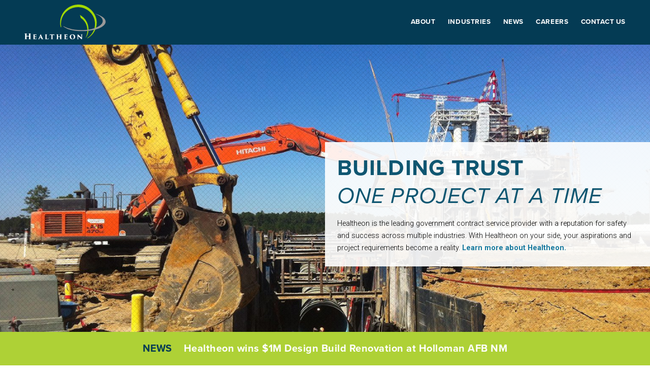

--- FILE ---
content_type: text/html; charset=UTF-8
request_url: https://healtheoninc.com/
body_size: 5510
content:
<!doctype html>
<!--[if lt IE 7]>      <html lang="en-US" class="no-js lt-ie9 lt-ie8 lt-ie7"> <![endif]-->
<!--[if IE 7]>         <html lang="en-US" class="no-js lt-ie9 lt-ie8"> <![endif]-->
<!--[if IE 8]>         <html lang="en-US" class="no-js lt-ie9"> <![endif]-->
<!--[if gt IE 8]><!--> <html lang="en-US" class="no-js"> <!--<![endif]-->
<head>
  <meta charset="utf-8" />
  <meta http-equiv="X-UA-Compatible" content="IE=edge,chrome=1" />
  <meta name="viewport" content="width=device-width,initial-scale=1" />
  <link rel="apple-touch-icon" sizes="180x180" href="https://healtheoninc.com/wp-content/themes/healtheon/images/favicon/apple-touch-icon.png">
  <link rel="icon" type="image/png" sizes="32x32" href="https://healtheoninc.com/wp-content/themes/healtheon/images/favicon/favicon-32x32.png">
  <link rel="icon" type="image/png" sizes="16x16" href="https://healtheoninc.com/wp-content/themes/healtheon/images/favicon/favicon-16x16.png">
  <link rel="manifest" href="https://healtheoninc.com/wp-content/themes/healtheon/images/favicon/site.webmanifest">
  <link rel="mask-icon" href="https://healtheoninc.com/wp-content/themes/healtheon/images/favicon/safari-pinned-tab.svg" color="#aed136">
  <meta name="msapplication-TileColor" content="#aed136">
  <meta name="theme-color" content="#ffffff">

  <link type="text/css" rel="stylesheet" href="https://healtheoninc.com/wp-content/themes/healtheon/style.css" />

  <!--[if lt IE 9]>
    <script src="https://cdnjs.cloudflare.com/ajax/libs/html5shiv/3.7.3/html5shiv.min.js"></script>
    <script src="https://healtheoninc.com/wp-content/themes/healtheon/js/lib/respond.js"></script>
  <![endif]-->

  <meta name='robots' content='index, follow, max-image-preview:large, max-snippet:-1, max-video-preview:-1' />
	<style>img:is([sizes="auto" i], [sizes^="auto," i]) { contain-intrinsic-size: 3000px 1500px }</style>
	
	<!-- This site is optimized with the Yoast SEO plugin v21.4 - https://yoast.com/wordpress/plugins/seo/ -->
	<title>Home - Healtheon, Inc.</title>
	<link rel="canonical" href="https://healtheoninc.com/" />
	<meta property="og:locale" content="en_US" />
	<meta property="og:type" content="website" />
	<meta property="og:title" content="Home - Healtheon, Inc." />
	<meta property="og:url" content="https://healtheoninc.com/" />
	<meta property="og:site_name" content="Healtheon, Inc." />
	<meta property="article:modified_time" content="2024-05-01T16:38:59+00:00" />
	<meta name="twitter:card" content="summary_large_image" />
	<script type="application/ld+json" class="yoast-schema-graph">{"@context":"https://schema.org","@graph":[{"@type":"WebPage","@id":"https://healtheoninc.com/","url":"https://healtheoninc.com/","name":"Home - Healtheon, Inc.","isPartOf":{"@id":"http://healtheon.wpengine.com/#website"},"datePublished":"2016-05-03T19:55:46+00:00","dateModified":"2024-05-01T16:38:59+00:00","breadcrumb":{"@id":"https://healtheoninc.com/#breadcrumb"},"inLanguage":"en-US","potentialAction":[{"@type":"ReadAction","target":["https://healtheoninc.com/"]}]},{"@type":"BreadcrumbList","@id":"https://healtheoninc.com/#breadcrumb","itemListElement":[{"@type":"ListItem","position":1,"name":"Home"}]},{"@type":"WebSite","@id":"http://healtheon.wpengine.com/#website","url":"http://healtheon.wpengine.com/","name":"Healtheon, Inc.","description":"Building Trust One Project At A Time","potentialAction":[{"@type":"SearchAction","target":{"@type":"EntryPoint","urlTemplate":"http://healtheon.wpengine.com/?s={search_term_string}"},"query-input":"required name=search_term_string"}],"inLanguage":"en-US"}]}</script>
	<!-- / Yoast SEO plugin. -->


<link rel='dns-prefetch' href='//maxcdn.bootstrapcdn.com' />
<link rel="alternate" type="application/rss+xml" title="Healtheon, Inc. &raquo; Feed" href="https://healtheoninc.com/feed/" />
<link rel="alternate" type="application/rss+xml" title="Healtheon, Inc. &raquo; Comments Feed" href="https://healtheoninc.com/comments/feed/" />
<link rel='stylesheet' id='wp-block-library-css' href='https://healtheoninc.com/wp-includes/css/dist/block-library/style.min.css?ver=6.8.3' type='text/css' media='all' />
<style id='classic-theme-styles-inline-css' type='text/css'>
/*! This file is auto-generated */
.wp-block-button__link{color:#fff;background-color:#32373c;border-radius:9999px;box-shadow:none;text-decoration:none;padding:calc(.667em + 2px) calc(1.333em + 2px);font-size:1.125em}.wp-block-file__button{background:#32373c;color:#fff;text-decoration:none}
</style>
<style id='global-styles-inline-css' type='text/css'>
:root{--wp--preset--aspect-ratio--square: 1;--wp--preset--aspect-ratio--4-3: 4/3;--wp--preset--aspect-ratio--3-4: 3/4;--wp--preset--aspect-ratio--3-2: 3/2;--wp--preset--aspect-ratio--2-3: 2/3;--wp--preset--aspect-ratio--16-9: 16/9;--wp--preset--aspect-ratio--9-16: 9/16;--wp--preset--color--black: #000000;--wp--preset--color--cyan-bluish-gray: #abb8c3;--wp--preset--color--white: #ffffff;--wp--preset--color--pale-pink: #f78da7;--wp--preset--color--vivid-red: #cf2e2e;--wp--preset--color--luminous-vivid-orange: #ff6900;--wp--preset--color--luminous-vivid-amber: #fcb900;--wp--preset--color--light-green-cyan: #7bdcb5;--wp--preset--color--vivid-green-cyan: #00d084;--wp--preset--color--pale-cyan-blue: #8ed1fc;--wp--preset--color--vivid-cyan-blue: #0693e3;--wp--preset--color--vivid-purple: #9b51e0;--wp--preset--gradient--vivid-cyan-blue-to-vivid-purple: linear-gradient(135deg,rgba(6,147,227,1) 0%,rgb(155,81,224) 100%);--wp--preset--gradient--light-green-cyan-to-vivid-green-cyan: linear-gradient(135deg,rgb(122,220,180) 0%,rgb(0,208,130) 100%);--wp--preset--gradient--luminous-vivid-amber-to-luminous-vivid-orange: linear-gradient(135deg,rgba(252,185,0,1) 0%,rgba(255,105,0,1) 100%);--wp--preset--gradient--luminous-vivid-orange-to-vivid-red: linear-gradient(135deg,rgba(255,105,0,1) 0%,rgb(207,46,46) 100%);--wp--preset--gradient--very-light-gray-to-cyan-bluish-gray: linear-gradient(135deg,rgb(238,238,238) 0%,rgb(169,184,195) 100%);--wp--preset--gradient--cool-to-warm-spectrum: linear-gradient(135deg,rgb(74,234,220) 0%,rgb(151,120,209) 20%,rgb(207,42,186) 40%,rgb(238,44,130) 60%,rgb(251,105,98) 80%,rgb(254,248,76) 100%);--wp--preset--gradient--blush-light-purple: linear-gradient(135deg,rgb(255,206,236) 0%,rgb(152,150,240) 100%);--wp--preset--gradient--blush-bordeaux: linear-gradient(135deg,rgb(254,205,165) 0%,rgb(254,45,45) 50%,rgb(107,0,62) 100%);--wp--preset--gradient--luminous-dusk: linear-gradient(135deg,rgb(255,203,112) 0%,rgb(199,81,192) 50%,rgb(65,88,208) 100%);--wp--preset--gradient--pale-ocean: linear-gradient(135deg,rgb(255,245,203) 0%,rgb(182,227,212) 50%,rgb(51,167,181) 100%);--wp--preset--gradient--electric-grass: linear-gradient(135deg,rgb(202,248,128) 0%,rgb(113,206,126) 100%);--wp--preset--gradient--midnight: linear-gradient(135deg,rgb(2,3,129) 0%,rgb(40,116,252) 100%);--wp--preset--font-size--small: 13px;--wp--preset--font-size--medium: 20px;--wp--preset--font-size--large: 36px;--wp--preset--font-size--x-large: 42px;--wp--preset--spacing--20: 0.44rem;--wp--preset--spacing--30: 0.67rem;--wp--preset--spacing--40: 1rem;--wp--preset--spacing--50: 1.5rem;--wp--preset--spacing--60: 2.25rem;--wp--preset--spacing--70: 3.38rem;--wp--preset--spacing--80: 5.06rem;--wp--preset--shadow--natural: 6px 6px 9px rgba(0, 0, 0, 0.2);--wp--preset--shadow--deep: 12px 12px 50px rgba(0, 0, 0, 0.4);--wp--preset--shadow--sharp: 6px 6px 0px rgba(0, 0, 0, 0.2);--wp--preset--shadow--outlined: 6px 6px 0px -3px rgba(255, 255, 255, 1), 6px 6px rgba(0, 0, 0, 1);--wp--preset--shadow--crisp: 6px 6px 0px rgba(0, 0, 0, 1);}:where(.is-layout-flex){gap: 0.5em;}:where(.is-layout-grid){gap: 0.5em;}body .is-layout-flex{display: flex;}.is-layout-flex{flex-wrap: wrap;align-items: center;}.is-layout-flex > :is(*, div){margin: 0;}body .is-layout-grid{display: grid;}.is-layout-grid > :is(*, div){margin: 0;}:where(.wp-block-columns.is-layout-flex){gap: 2em;}:where(.wp-block-columns.is-layout-grid){gap: 2em;}:where(.wp-block-post-template.is-layout-flex){gap: 1.25em;}:where(.wp-block-post-template.is-layout-grid){gap: 1.25em;}.has-black-color{color: var(--wp--preset--color--black) !important;}.has-cyan-bluish-gray-color{color: var(--wp--preset--color--cyan-bluish-gray) !important;}.has-white-color{color: var(--wp--preset--color--white) !important;}.has-pale-pink-color{color: var(--wp--preset--color--pale-pink) !important;}.has-vivid-red-color{color: var(--wp--preset--color--vivid-red) !important;}.has-luminous-vivid-orange-color{color: var(--wp--preset--color--luminous-vivid-orange) !important;}.has-luminous-vivid-amber-color{color: var(--wp--preset--color--luminous-vivid-amber) !important;}.has-light-green-cyan-color{color: var(--wp--preset--color--light-green-cyan) !important;}.has-vivid-green-cyan-color{color: var(--wp--preset--color--vivid-green-cyan) !important;}.has-pale-cyan-blue-color{color: var(--wp--preset--color--pale-cyan-blue) !important;}.has-vivid-cyan-blue-color{color: var(--wp--preset--color--vivid-cyan-blue) !important;}.has-vivid-purple-color{color: var(--wp--preset--color--vivid-purple) !important;}.has-black-background-color{background-color: var(--wp--preset--color--black) !important;}.has-cyan-bluish-gray-background-color{background-color: var(--wp--preset--color--cyan-bluish-gray) !important;}.has-white-background-color{background-color: var(--wp--preset--color--white) !important;}.has-pale-pink-background-color{background-color: var(--wp--preset--color--pale-pink) !important;}.has-vivid-red-background-color{background-color: var(--wp--preset--color--vivid-red) !important;}.has-luminous-vivid-orange-background-color{background-color: var(--wp--preset--color--luminous-vivid-orange) !important;}.has-luminous-vivid-amber-background-color{background-color: var(--wp--preset--color--luminous-vivid-amber) !important;}.has-light-green-cyan-background-color{background-color: var(--wp--preset--color--light-green-cyan) !important;}.has-vivid-green-cyan-background-color{background-color: var(--wp--preset--color--vivid-green-cyan) !important;}.has-pale-cyan-blue-background-color{background-color: var(--wp--preset--color--pale-cyan-blue) !important;}.has-vivid-cyan-blue-background-color{background-color: var(--wp--preset--color--vivid-cyan-blue) !important;}.has-vivid-purple-background-color{background-color: var(--wp--preset--color--vivid-purple) !important;}.has-black-border-color{border-color: var(--wp--preset--color--black) !important;}.has-cyan-bluish-gray-border-color{border-color: var(--wp--preset--color--cyan-bluish-gray) !important;}.has-white-border-color{border-color: var(--wp--preset--color--white) !important;}.has-pale-pink-border-color{border-color: var(--wp--preset--color--pale-pink) !important;}.has-vivid-red-border-color{border-color: var(--wp--preset--color--vivid-red) !important;}.has-luminous-vivid-orange-border-color{border-color: var(--wp--preset--color--luminous-vivid-orange) !important;}.has-luminous-vivid-amber-border-color{border-color: var(--wp--preset--color--luminous-vivid-amber) !important;}.has-light-green-cyan-border-color{border-color: var(--wp--preset--color--light-green-cyan) !important;}.has-vivid-green-cyan-border-color{border-color: var(--wp--preset--color--vivid-green-cyan) !important;}.has-pale-cyan-blue-border-color{border-color: var(--wp--preset--color--pale-cyan-blue) !important;}.has-vivid-cyan-blue-border-color{border-color: var(--wp--preset--color--vivid-cyan-blue) !important;}.has-vivid-purple-border-color{border-color: var(--wp--preset--color--vivid-purple) !important;}.has-vivid-cyan-blue-to-vivid-purple-gradient-background{background: var(--wp--preset--gradient--vivid-cyan-blue-to-vivid-purple) !important;}.has-light-green-cyan-to-vivid-green-cyan-gradient-background{background: var(--wp--preset--gradient--light-green-cyan-to-vivid-green-cyan) !important;}.has-luminous-vivid-amber-to-luminous-vivid-orange-gradient-background{background: var(--wp--preset--gradient--luminous-vivid-amber-to-luminous-vivid-orange) !important;}.has-luminous-vivid-orange-to-vivid-red-gradient-background{background: var(--wp--preset--gradient--luminous-vivid-orange-to-vivid-red) !important;}.has-very-light-gray-to-cyan-bluish-gray-gradient-background{background: var(--wp--preset--gradient--very-light-gray-to-cyan-bluish-gray) !important;}.has-cool-to-warm-spectrum-gradient-background{background: var(--wp--preset--gradient--cool-to-warm-spectrum) !important;}.has-blush-light-purple-gradient-background{background: var(--wp--preset--gradient--blush-light-purple) !important;}.has-blush-bordeaux-gradient-background{background: var(--wp--preset--gradient--blush-bordeaux) !important;}.has-luminous-dusk-gradient-background{background: var(--wp--preset--gradient--luminous-dusk) !important;}.has-pale-ocean-gradient-background{background: var(--wp--preset--gradient--pale-ocean) !important;}.has-electric-grass-gradient-background{background: var(--wp--preset--gradient--electric-grass) !important;}.has-midnight-gradient-background{background: var(--wp--preset--gradient--midnight) !important;}.has-small-font-size{font-size: var(--wp--preset--font-size--small) !important;}.has-medium-font-size{font-size: var(--wp--preset--font-size--medium) !important;}.has-large-font-size{font-size: var(--wp--preset--font-size--large) !important;}.has-x-large-font-size{font-size: var(--wp--preset--font-size--x-large) !important;}
:where(.wp-block-post-template.is-layout-flex){gap: 1.25em;}:where(.wp-block-post-template.is-layout-grid){gap: 1.25em;}
:where(.wp-block-columns.is-layout-flex){gap: 2em;}:where(.wp-block-columns.is-layout-grid){gap: 2em;}
:root :where(.wp-block-pullquote){font-size: 1.5em;line-height: 1.6;}
</style>
<link rel='stylesheet' id='dashicons-css' href='https://healtheoninc.com/wp-includes/css/dashicons.min.css?ver=6.8.3' type='text/css' media='all' />
<link rel='stylesheet' id='font-awesome-css' href='https://maxcdn.bootstrapcdn.com/font-awesome/4.6.2/css/font-awesome.min.css?ver=6.8.3' type='text/css' media='all' />
<script type="text/javascript" src="https://healtheoninc.com/wp-includes/js/jquery/jquery.min.js?ver=3.7.1" id="jquery-core-js"></script>
<script type="text/javascript" src="https://healtheoninc.com/wp-includes/js/jquery/jquery-migrate.min.js?ver=3.4.1" id="jquery-migrate-js"></script>
<link rel="https://api.w.org/" href="https://healtheoninc.com/wp-json/" /><link rel="alternate" title="JSON" type="application/json" href="https://healtheoninc.com/wp-json/wp/v2/pages/6" /><link rel="EditURI" type="application/rsd+xml" title="RSD" href="https://healtheoninc.com/xmlrpc.php?rsd" />
<link rel='shortlink' href='https://healtheoninc.com/' />
<link rel="alternate" title="oEmbed (JSON)" type="application/json+oembed" href="https://healtheoninc.com/wp-json/oembed/1.0/embed?url=https%3A%2F%2Fhealtheoninc.com%2F" />
<link rel="alternate" title="oEmbed (XML)" type="text/xml+oembed" href="https://healtheoninc.com/wp-json/oembed/1.0/embed?url=https%3A%2F%2Fhealtheoninc.com%2F&#038;format=xml" />

  <script src="https://use.typekit.net/qfg6txp.js"></script>
<script>try{Typekit.load({ async: true });}catch(e){}</script>
</head><body class="home wp-singular page-template-default page page-id-6 wp-theme-deep-fried-ads wp-child-theme-healtheon">
<div class="wrapper">
    <div class="header-container">
    	<header class="container header">
        <nav class="main-nav"><a class="logo" href="https://healtheoninc.com"><img src="https://healtheoninc.com/wp-content/themes/healtheon/images/logo-inverted.svg" width="160" height="70" alt="Healtheon, Inc." /></a><a href="#menu-primary-navigation" class="menu-button"><button class="eon-hamburger eon-hamburger-htx"><span class="menu-button-icon">Menu</span></button></a><ul id="menu-primary-navigation" class="main-nav-items menu"><li id="menu-item-363" class="menu-item menu-item-type-custom menu-item-object-custom menu-item-has-children menu-item-363"><a href="#">About</a>
<ul class="sub-menu">
	<li id="menu-item-360" class="menu-item menu-item-type-post_type menu-item-object-page menu-item-360"><a href="https://healtheoninc.com/about/">About Healtheon</a></li>
	<li id="menu-item-361" class="menu-item menu-item-type-post_type menu-item-object-page menu-item-361"><a href="https://healtheoninc.com/our-values/">Our Values</a></li>
	<li id="menu-item-362" class="menu-item menu-item-type-post_type menu-item-object-page menu-item-362"><a href="https://healtheoninc.com/our-history/">Our History</a></li>
</ul>
</li>
<li id="menu-item-162" class="menu-item menu-item-type-custom menu-item-object-custom menu-item-has-children menu-item-162"><a href="#">Industries</a>
<ul class="sub-menu">
	<li id="menu-item-125" class="menu-item menu-item-type-post_type menu-item-object-page menu-item-125"><a href="https://healtheoninc.com/industries/aerospace/">Aerospace</a></li>
	<li id="menu-item-133" class="menu-item menu-item-type-post_type menu-item-object-page menu-item-133"><a href="https://healtheoninc.com/industries/disaster-recovery/">Disaster Recovery</a></li>
	<li id="menu-item-123" class="menu-item menu-item-type-post_type menu-item-object-page menu-item-123"><a href="https://healtheoninc.com/industries/environmental/">Environmental</a></li>
	<li id="menu-item-43" class="menu-item menu-item-type-post_type menu-item-object-page menu-item-43"><a href="https://healtheoninc.com/industries/healthcare/">Healthcare</a></li>
	<li id="menu-item-42" class="menu-item menu-item-type-post_type menu-item-object-page menu-item-42"><a href="https://healtheoninc.com/industries/heavycivil/">Heavy Civil</a></li>
	<li id="menu-item-132" class="menu-item menu-item-type-post_type menu-item-object-page menu-item-132"><a href="https://healtheoninc.com/industries/life-sciences/">Life Sciences</a></li>
	<li id="menu-item-124" class="menu-item menu-item-type-post_type menu-item-object-page menu-item-124"><a href="https://healtheoninc.com/industries/wastewater/">Wastewater</a></li>
</ul>
</li>
<li id="menu-item-22" class="menu-item menu-item-type-post_type menu-item-object-page menu-item-22"><a href="https://healtheoninc.com/news/">News</a></li>
<li id="menu-item-379" class="menu-item menu-item-type-post_type menu-item-object-page menu-item-379"><a href="https://healtheoninc.com/careers/">Careers</a></li>
<li id="menu-item-20" class="menu-item menu-item-type-post_type menu-item-object-page menu-item-20"><a href="https://healtheoninc.com/contact-us/">Contact Us</a></li>
</ul></nav>    	</header>
    </div>
<div class="js-parallax-el homepage-slider">
        <ul class="bxslider"><li style="background-image: url( https://healtheoninc.com/wp-content/uploads/2016/05/main_slide_1-1600x700.jpg );">
                    <span class="homepage-slider-repeat"></span>
                    <div class="homepage-slider-content-wrap">
                        <div class="homepage-slider-content">
                            <div class="homepage-slider-title">
                                <h2>Building Trust<br/><em>One Project at a Time</em></h2>
                            </div>
                            <div class="homepage-slider-body"><p>Healtheon is the leading government contract service provider with a reputation for safety and success across multiple industries. With Healtheon on your side, your aspirations and project requirements become a reality. <a href="https://healtheoninc.com/about/">Learn more about&nbsp;Healtheon.</a></p></div>
                        </div>
                    </div>
                </li></ul>
    </div><section class="featured-news-headline">
        <div class="container">
			<div class="featured-news-headline-title">News</div>
			<a class="featured-news-headline-article" href="https://healtheoninc.com">Healtheon wins $1M Design Build Renovation at Holloman AFB NM</a>
		</div>
    </section><section class="homepage-featured-blocks">
        <div class="container"><a href="https://healtheoninc.com/our-history/" target="">
                    <h4>Healtheon</h4><hr>
                    <h3>Committed to Excellence</h3>
                    <div class="homepage-featured-body">Healtheon brings innovative solutions to execute and deliver highly complex contracts to the federal&nbsp;government.</div>
                </a><a href="https://healtheoninc.com/about/" target="">
                    <h4>Government Partner</h4><hr>
                    <h3>Trusted On All Fronts</h3>
                    <div class="homepage-featured-body">Trust lays the foundation for any successful project and partnership, and you can depend on Healtheon to deliver a superior experience from start to&nbsp;finish.</div>
                </a><a href="https://healtheoninc.com/industries/aerospace/" target="">
                    <h4>Our Specialties</h4><hr>
                    <h3>Aerospace & Healthcare</h3>
                    <div class="homepage-featured-body">While we are experts in several industries, we have a proven track record as specialists in Aerospace & Healthcare government&nbsp;contracts.</div>
                </a></div>
    </section></div><!-- Ends wrapper -->

<footer class="footer">
    <div class="footer-content">
        <div class="container"><a class="footer-logo" href="https://healtheoninc.com"><img src="https://healtheoninc.com/wp-content/themes/healtheon/images/logo-inverted.svg" width="160" height="70" alt="Healtheon, Inc." /></a>

            <ul class="eon-contact-info"><li class="eon-contact-info-title"><h4>Contact Us</h4></li><li class="eon-contact-email"><a href="mailto:info@healtheoninc.com">info@healtheoninc.com</a></li><li class="eon-contact-phone"><a href="+15045995982"></a>504.599.5982</li><li class="eon-contact-address">201&nbsp;St.&nbsp;Charles&nbsp;Avenue<br />
Suite&nbsp;4310<br />
New&nbsp;Orleans,&nbsp;LA&nbsp;70170</li></ul>
        </div>
        <div class="copyright"><h5>Copyright &copy; 2016&ndash;2026 Healtheon,&nbsp;Inc.</h5></div>
    </div>
</footer><script type="speculationrules">
{"prefetch":[{"source":"document","where":{"and":[{"href_matches":"\/*"},{"not":{"href_matches":["\/wp-*.php","\/wp-admin\/*","\/wp-content\/uploads\/*","\/wp-content\/*","\/wp-content\/plugins\/*","\/wp-content\/themes\/healtheon\/*","\/wp-content\/themes\/deep-fried-ads\/*","\/*\\?(.+)"]}},{"not":{"selector_matches":"a[rel~=\"nofollow\"]"}},{"not":{"selector_matches":".no-prefetch, .no-prefetch a"}}]},"eagerness":"conservative"}]}
</script>
<script type="text/javascript" src="https://healtheoninc.com/wp-includes/js/comment-reply.min.js?ver=6.8.3" id="comment-reply-js" async="async" data-wp-strategy="async"></script>
<script type="text/javascript" src="https://healtheoninc.com/wp-content/themes/healtheon/js/min/base.min.js" id="dfa__base-js"></script>
<script>(function(){function c(){var b=a.contentDocument||a.contentWindow.document;if(b){var d=b.createElement('script');d.innerHTML="window.__CF$cv$params={r:'9c3620dcfe252c82',t:'MTc2OTMyNjg4OC4wMDAwMDA='};var a=document.createElement('script');a.nonce='';a.src='/cdn-cgi/challenge-platform/scripts/jsd/main.js';document.getElementsByTagName('head')[0].appendChild(a);";b.getElementsByTagName('head')[0].appendChild(d)}}if(document.body){var a=document.createElement('iframe');a.height=1;a.width=1;a.style.position='absolute';a.style.top=0;a.style.left=0;a.style.border='none';a.style.visibility='hidden';document.body.appendChild(a);if('loading'!==document.readyState)c();else if(window.addEventListener)document.addEventListener('DOMContentLoaded',c);else{var e=document.onreadystatechange||function(){};document.onreadystatechange=function(b){e(b);'loading'!==document.readyState&&(document.onreadystatechange=e,c())}}}})();</script></body></html>


--- FILE ---
content_type: text/css
request_url: https://healtheoninc.com/wp-content/themes/healtheon/style.css
body_size: 5548
content:
/*!
Theme Name: healtheon
Theme URI:
Description:
Version: 1.0.0
Author: Deep Fried Advertising
Author URI: http://deepfriedads.com
Template: deep-fried-ads
*/*,html,body,th,td{margin:0;padding:0}table{border-collapse:collapse;border-spacing:0}fieldset,img{border:0}address,caption,cite,code,dfn,em,strong,th,var{font-style:normal;font-weight:normal}ol,ul,li{list-style:none}caption,th{text-align:left}h1,h2,h3,h4,h5,h6{font-size:100%;font-weight:normal}q:before,q:after{content:''}strong{font-weight:700}em{font-style:italic}a img{border:0}.footer-login-area:after{position:absolute;top:0;right:0;bottom:0;left:0}*,*:before,*:after{box-sizing:border-box}*+*{margin-top:1em}br+br,p *+*,.dfa__map-canvas *+*,nav *+*,#wpadminbar,.nf-cell{margin-top:0}body,button,html,input,select,table,td,textarea{font-family:"Roboto",sans-serif}::selection{text-shadow:none;background:#444;color:#fff}::-moz-selection{text-shadow:none;background:#444;color:#fff}body{margin:0 auto;padding:0;line-height:1.7;font-weight:300}body,html{height:100%}article{margin:0 auto}ul{list-style-type:none}ul li{margin-left:1em;list-style:square}nav ul{margin:0;padding:0}nav ul li,ul.bxslider li{margin-left:inherit;position:static;list-style:none}ol li{list-style:decimal}h1,h2,h3,h4,h5,h6{font-family:"proxima-nova",sans-serif;color:#0f5671}h1 a:link,h1 a:visited,h2 a:link,h2 a:visited,h3 a:link,h3 a:visited,h4 a:link,h4 a:visited,h5 a:link,h5 a:visited,h6 a:link,h6 a:visited{font-weight:inherit;color:inherit}h1 a:hover,h1 a:active,h2 a:hover,h2 a:active,h3 a:hover,h3 a:active,h4 a:hover,h4 a:active,h5 a:hover,h5 a:active,h6 a:hover,h6 a:active{color:#aed136}h1{font-size:2em;font-weight:700;line-height:1.25;text-transform:uppercase;letter-spacing:0.025em}@media (min-width: 40em){h1{font-size:2.25em;line-height:1.15}}@media (min-width: 80em){h1{font-size:2.75em}}h2{font-size:1.25em;font-weight:700;line-height:1.25;text-transform:uppercase;letter-spacing:0.025em}@media (min-width: 40em){h2{font-size:1.75em}}@media (min-width: 80em){h2{font-size:2.75em}}h3{font-size:1.15em;font-weight:700;line-height:1.35;text-transform:uppercase;letter-spacing:0.025em}@media (min-width: 40em){h3{font-size:1.5em;line-height:1.25}}@media (min-width: 80em){h3{font-size:2em}}h4{font-weight:700;line-height:1.35;text-transform:uppercase;letter-spacing:0.025em}@media (min-width: 80em){h4{font-size:1.15em}}h5,h6{font-size:.8em}@media (min-width: 40em){h5,h6{font-size:.9em;line-height:2}}table{width:100%;border:0}blockquote{margin-bottom:3em;padding:1.7em 2em 1.7em 4.5em;position:relative;quotes:'\201C' '\201D' '\2018' '\2019';border-left:4px solid #aed136;background:#f7f9fa;color:#043b54}blockquote p{position:relative;z-index:1}blockquote p:before{position:absolute;top:.35em;left:-.35em;z-index:-1;content:open-quote;font-size:10em;line-height:0;color:#0f5671}blockquote p:after{content:no-close-quote}em.cite{margin-top:1em;display:block;font-style:normal}em.cite .company{display:block;line-height:1}a{text-decoration:none;color:#15789e;transition:color .3s ease}a:hover{color:#a0c12c}abbr{font-size:.75em;text-transform:uppercase}label{font-weight:700}input.vfb-text,input[type="email"],input[type="number"],input[type="search"],input[type="submit"],input[type="tel"],input[type="text"],input[type="url"],textarea{width:100%;height:auto;margin:0;padding:.25em .5em;font-family:inherit;font-size:100%;line-height:1.7}input.vfb-text:focus,input[type="email"]:focus,input[type="number"]:focus,input[type="search"]:focus,input[type="submit"]:focus,input[type="tel"]:focus,input[type="text"]:focus,input[type="url"]:focus,textarea:focus{outline:0}input[type="submit"],button[type="submit"]{font-family:"proxima-nova",sans-serif;font-weight:700;letter-spacing:.04em;text-transform:uppercase;border:2px solid #0f5671;background-color:transparent;color:#0f5671;-webkit-appearance:none;transition:background-color .3s ease}input[type="submit"]:hover,button[type="submit"]:hover{background-color:#aed136}input[type="file"]{padding:.25em .5em .75em;line-height:0;border:0}select{width:100%}article img{max-width:100%;height:auto}.lt-ie9 article img{width:100%}iframe{max-width:100%;border:0}button{padding:.75em 2.5em;font-family:"proxima-nova",sans-serif;font-weight:700;letter-spacing:.06em;text-transform:uppercase;border:2px solid;background-color:transparent;color:#000;cursor:pointer;transition:background-color .3s ease;appearance:none}button:hover{background-color:#aed136;color:inherit}button a,button a:hover{color:inherit}hr{height:2px;background-color:#aed136;border:0}.aligncenter{margin-right:auto;margin-left:auto;display:block}@media (min-width: 60em){.alignleft{float:left}}@media (min-width: 60em){.alignright{float:right}}.wp-caption{margin:1em;padding:1em;text-align:center;border:1px solid #444;background:#fff}br.clear{height:1px;margin:-1px 0 0;display:block;clear:both}.screen-reader-text{width:1px;height:1px;position:absolute !important;overflow:hidden;clip:rect(1px, 1px, 1px, 1px)}.screen-reader-text:focus{width:auto;height:auto;padding:15px 23px 14px;top:5px;left:5px;z-index:100000;clip:auto !important;display:block;font-size:14px;font-size:.875rem;font-weight:bold;line-height:normal;text-decoration:none;background-color:#f7f9fa;color:#222;border-radius:3px;box-shadow:0 0 2px 2px rgba(0,0,0,0.6)}.button-link{padding:.75em 2.5em;font-family:"proxima-nova",sans-serif;font-weight:700;letter-spacing:.06em;text-transform:uppercase;border:2px solid;background-color:transparent;color:#000;cursor:pointer;transition:background-color .3s ease;appearance:none;margin-top:1em;display:inline-block}.button-link:hover{background-color:#aed136;color:inherit}.button-link a,.button-link a:hover{color:inherit}.list-button-links{margin:0 auto;zoom:1}.list-button-links:before,.list-button-links:after{display:table;content:''}.list-button-links:after{clear:both}@media (min-width: 60em){.two-cols-right .list-button-links:before{display:block}}.list-button-links li{margin:0;padding:1em 0 0;list-style:none}@media (min-width: 40em){.list-button-links li{width:48.5%;margin-right:3%;display:inline-block;float:left}}.list-button-links li:nth-child(even){margin-right:0}@media (min-width: 60em){.two-cols-right .list-button-links li{width:100%;margin-right:0;display:block;float:none}}.list-button-links li a{padding:.75em 2.5em;font-family:"proxima-nova",sans-serif;font-weight:700;letter-spacing:.06em;text-transform:uppercase;border:2px solid;background-color:transparent;color:#000;cursor:pointer;transition:background-color .3s ease;appearance:none;display:block;text-align:center;font-size:1.15em}.list-button-links li a:hover{background-color:#aed136;color:inherit}.list-button-links li a a,.list-button-links li a a:hover{color:inherit}@media (min-width: 60em){.list-button-links li a{padding:.75em .5em}}.featured-news-headline,.footer{padding:0 1em}@media (min-width: 40em){.featured-news-headline,.footer{padding:0 1.5em}}@media (min-width: 80em){.featured-news-headline,.footer{padding:0 3em}}.container{max-width:80em;margin-left:auto;margin-right:auto}.main-content .container{max-width:50em}.page-template-page-columns .container,.page-contract-vehicles .container{max-width:80em}.wrapper{min-height:100%;margin-top:0;margin-bottom:-284px}@media (min-width: 40em){.wrapper{margin-bottom:-150px}}.wrapper:after{content:"";display:block;height:284px}@media (min-width: 40em){.wrapper:after{height:150px}}.footer,.footer-content{height:284px}@media (min-width: 40em){.footer,.footer-content{height:150px}}.two-cols{margin:0 auto 3em}@media (min-width: 60em){.two-cols{display:table;border-spacing:2em}}.page-contract-vehicles .two-cols{max-width:35em}@media (min-width: 60em){.page-contract-vehicles .two-cols{max-width:none}}.page-contract-vehicles .two-cols h2,.page-contract-vehicles .two-cols h3{color:#043b54}@media (min-width: 60em){.two-cols-left,.two-cols-right{display:table-cell}}.page-contract-vehicles .two-cols-left,.page-contract-vehicles .two-cols-right{padding:3em 1em;background-color:#f7f9fa;border-bottom:4px solid #aed136}@media (min-width: 40em){.page-contract-vehicles .two-cols-left,.page-contract-vehicles .two-cols-right{padding:4em 2em}}@media (min-width: 60em){.two-cols-left{width:70%;padding-right:5%}.page-contract-vehicles .two-cols-left{width:50%}}@media (min-width: 40em){.two-cols-right{margin-top:3em}}@media (min-width: 60em){.two-cols-right{margin-top:0;width:70%}.page-contract-vehicles .two-cols-right{width:50%}}.featured-news-headline{margin-top:0;padding-top:1em;padding-bottom:1em;font-family:"proxima-nova",sans-serif;font-size:1em;font-weight:700;background-color:#aed136;color:#fff;clear:both;text-align:center}.featured-news-headline-title{padding-right:.25em;display:inline-block;text-transform:uppercase;color:#043b54}@media (min-width: 40em){.featured-news-headline-title{padding-right:1em}}@media (min-width: 60em){.featured-news-headline-title{font-size:1em}}@media (min-width: 80em){.featured-news-headline-title{font-size:1.25em}}.featured-news-headline-article{font-size:.85em;text-transform:none;letter-spacing:0.025em;color:#fff}@media (min-width: 60em){.featured-news-headline-article{font-size:1em}}@media (min-width: 80em){.featured-news-headline-article{font-size:1.25em}}.featured-news-headline-article:hover{color:#043b54}.homepage-featured-blocks{margin-top:0;padding-top:1.5em;padding-bottom:1.5em}@media (min-width: 40em){.homepage-featured-blocks{width:100%;display:table}}@media (min-width: 60em){.homepage-featured-blocks{padding-top:3em;padding-bottom:3em}}@media (min-width: 80em){.homepage-featured-blocks{padding-top:4.5em;padding-bottom:4.5em}}.homepage-featured-blocks a{margin-top:1.5em;padding:1em 1.5em;display:block;text-align:center;color:inherit;transition:background-color .25s ease}.homepage-featured-blocks a[href^="#"]{cursor:default;pointer-events:none}.homepage-featured-blocks a:hover{color:inherit;background-color:#f7f9fa}@media (min-width: 40em){.homepage-featured-blocks a{width:33.33333%;margin-top:0;padding:1em;display:table-cell;vertical-align:top;border-right:1px solid #d8e1e6}.homepage-featured-blocks a:last-child{border-right:0}}@media (min-width: 60em){.homepage-featured-blocks a{padding:1em 3em}}.homepage-featured-blocks h3{margin-top:.5em;font-size:1.5em}@media (min-width: 40em){.homepage-featured-blocks h3{font-size:1.25em}}@media (min-width: 60em){.homepage-featured-blocks h3{font-size:1.75em}}.homepage-featured-blocks h4{padding-bottom:1em;font-size:.9em;letter-spacing:.15em}@media (min-width: 40em){.homepage-featured-blocks h4{font-size:.75em}}@media (min-width: 60em){.homepage-featured-blocks h4{font-size:1em}}.homepage-featured-blocks hr{margin:0 auto;max-width:15em}.homepage-featured-body{font-size:.9em;max-width:20em;margin-right:auto;margin-left:auto}@media (min-width: 60em){.homepage-featured-body{max-width:none}}.footer-login-area{margin-top:0;background-repeat:no-repeat;background-position:center;background-size:cover !important;filter:grayscale(0.2);position:relative;display:block;z-index:1}.footer-login-area:after{background:#0f5671;opacity:.6;z-index:-1;display:block;content:''}.footer-login-area h2{color:#fff}.footer-login-area button{font-size:1em;border-color:#fff;color:#fff}.footer-login-area-content{margin:4em auto;width:100%;max-width:100%;display:inline-block;text-align:center}@media (min-width: 40em){.footer-login-area-content{margin:6em auto}}@media (min-width: 40em){.footer-login-area-content{margin:8em auto}}.banner-wrap{margin-top:0;overflow-y:hidden;border-bottom:1em solid #aed136}.banner{margin-top:0;height:10em;position:relative;background-repeat:no-repeat;background-position:center;background-size:cover !important}.banner:after{content:'';display:block;position:absolute;top:0;right:0;bottom:0;left:0;background-color:rgba(4,59,84,0.3)}@media (min-width: 40em){.banner{height:15em}}@media (min-width: 60em){.banner{height:20em}}@media (min-width: 80em) and (min-height: 60em){.banner{height:30em}}.banner h1{margin:-.5em auto 0;display:inline-block;position:absolute;top:50%;right:0;left:0;text-align:center;color:#fff;z-index:10}.page-title{text-align:center;margin-bottom:2em}@media (min-width: 80em){.page-title{margin-bottom:3em}}.page-title h1,.page-title h2{text-align:center;color:#043b54;display:inline-block}.single .page-title h1,.single .page-title h2{text-transform:none}.page-title hr{max-width:8em;margin-right:auto;margin-left:auto}@media (min-width: 40em){.page-title hr{max-width:10em}}@media (min-width: 80em){.page-title hr{max-width:15em}}.main-content{padding:1em}@media (min-width: 60em){.main-content{padding:1.5em}}@media (min-width: 80em){.main-content{padding:3em}}.main-content.services-main-content{border-bottom:.5em solid #aed136;padding:3em 1em}@media (min-width: 40em){.main-content.services-main-content{padding:3em 1.5em}}@media (min-width: 60em){.main-content.services-main-content{border-bottom:1em solid #aed136}}.services-hero{margin-top:0;display:block}@media (min-width: 60em){.services-hero{width:100%;min-height:20em;display:table;border-bottom:1em solid #aed136}}@media (min-width: 80em){.services-hero{min-height:30em}}.services-featured-image{min-height:10em;display:block;position:relative;background-repeat:no-repeat;background-position:center;background-size:cover !important;border-bottom:.5em solid #aed136}@media (min-width: 40em){.services-featured-image{min-height:15em}}@media (min-width: 60em){.services-featured-image{min-height:none;width:50%;display:table-cell;border-bottom:0}}.services-content{margin-top:0;display:block;padding:3em 1.5em}@media (min-width: 60em){.services-content{width:50%;padding:4.5em;display:table-cell}}.services-content h1{display:inline-block;margin-bottom:.5em;line-height:1.5}.services-list-area{margin-top:0;padding:1.5em;background-color:#f7f9fa;border-bottom:.5em solid #043b54}@media (min-width: 40em){.services-list-area{padding:3em}}@media (min-width: 60em){.services-list-area{border-bottom:1em solid #043b54}}@media (min-width: 80em){.services-list-area{padding:4.5em}}.services-list-area h3{color:#aed136}.services-list-area .page-title{margin-bottom:1em}@media (min-width: 40em){.services-list-area .page-title{margin-bottom:1.5em}}.services-list{margin:0 auto;text-align:center}@media (min-width: 60em){.services-list{font-size:1.25em}}@media (min-width: 40em){.services-list.has-columns{display:table;width:100%}}.services-list-col{margin:0;padding:0}@media (min-width: 40em){.has-columns .services-list-col{display:table-cell;width:50%}}.services-list-col li{margin:0;list-style:none}.services-list-col h5{font-family:"proxima-nova",sans-serif;font-weight:600;line-height:1.7}@media (min-width: 40em){.services-list-col-left{margin-right:1.75em;padding:.5em 2em .5em 0;text-align:right;border-right:2px solid #aed136}}@media (min-width: 40em){.services-list-col-right{padding:.5em 0 .5em 2em;text-align:left}}.featured-projects{margin-top:0;padding:3em 1em}@media (min-width: 80em){.featured-projects{padding:4.5em}}.featured-projects h3{color:#aed136}.blog-item{padding:1.5em}.blog-item:nth-of-type(odd){background-color:#f7f9fa}@media (min-width: 40em){.blog-item{min-height:15em;width:100%;max-width:70em;display:table}}.blog-item-image{min-height:15em;display:block;background-repeat:no-repeat;background-position:center;background-size:cover !important;position:relative}@media (min-width: 40em){.blog-item-image{min-height:none;width:25%;display:table-cell}}.blog-item-image a{display:block;position:absolute;top:0;right:0;bottom:0;left:0;background-color:rgba(15,86,113,0.2);transition:background-color .3s ease}.blog-item-image a:hover{background-color:transparent}.blog-item-content{display:block}@media (min-width: 40em){.blog-item-content{margin-top:0;display:table-cell;padding:0 3em}}.blog-item-content h4{display:block;line-height:1.5;text-transform:none}@media (min-width: 40em){.blog-item-content h4{font-size:1.15em}}.blog-item-content h4 hr{margin-top:0}.blog-item-content-body{font-size:.85em}.dfa__map-canvas{margin-top:0;height:10em;border-bottom:0.8em solid #043b54}@media (min-width: 40em){.dfa__map-canvas{height:15em}}@media (min-width: 60em){.dfa__map-canvas{height:20em}}@media (min-width: 80em) and (min-height: 60em){.dfa__map-canvas{height:30em}}.vfb-legend h3{color:#aed136}.visual-form-builder-container{margin-top:2em;padding:0 1em 3em;border-top-right-radius:5px;border-top-left-radius:5px;border-top:1px solid #eef2f4;border-right:1px solid #eef2f4;border-left:1px solid #eef2f4;border-bottom:10px solid #aed136;background-color:#043b54;color:#fff}@media (min-width: 40em){.visual-form-builder-container{padding:1em 3em 3em}}.visual-form-builder-container ul{margin:0;padding:0}.visual-form-builder-container li{margin:1em 0 0}.visual-form-builder-container a{color:#aed136}.vfb-desc{font-family:"proxima-nova",sans-serif;font-weight:normal;color:#fff}input.vfb-error,textarea.vfb-error{background-color:#aed136;color:#043b54}input.vfb-error:focus,textarea.vfb-error:focus{background-color:#fff;color:#043b54}.vfb-error{color:#aed136}.vfb-item-textarea div{margin-top:0}.vfb-required-asterisk{color:#aed136}.vfb-submit{max-width:8em;margin-top:1em !important;color:#fff !important;border-color:#fff !important;cursor:pointer}.vfb-submit:hover{color:#043b54 !important}.header-container{background-color:#043b54}@media (min-width: 40em){.header-container{padding:0 1.5em}}@media (min-width: 80em){.header-container{padding:0 3em}}.header{padding-top:.5em}@media (min-width: 40em){.header{padding-top:0}}.logo{width:50%;display:inline-block;padding-left:1em}@media (min-width: 40em){.logo{width:20%;padding-left:0;padding-top:.5em;display:table-cell;vertical-align:middle}}.logo img{width:100%;height:auto;max-width:120px}@media (min-width: 60em){.logo img{max-width:160px}}.main-nav{display:block}@media (min-width: 40em){.main-nav{height:4em;width:100%;display:table}}@media (min-width: 60em){.main-nav{height:5.5em}}.main-nav-items{max-height:0;overflow:hidden;transition:max-height .3s ease-out, border-color .3s ease-out;border-bottom:1px solid transparent}@media (min-width: 40em){.main-nav-items{max-height:none;border-bottom:0;width:80%;display:table-cell !important;vertical-align:middle;text-align:right;overflow:visible}}.main-nav-items li{display:block;position:relative}@media (min-width: 40em){.main-nav-items li{display:inline-block}}.main-nav-items li:hover>a{color:#aed136}.main-nav-items a{padding:.5em 0;display:block;font-size:.85em;font-family:"proxima-nova",sans-serif;font-weight:700;text-transform:uppercase;letter-spacing:.025em;text-align:center;color:#fff}@media (min-width: 40em){.main-nav-items a{margin-left:.66667em;font-size:.7em;letter-spacing:.04em}}@media (min-width: 60em){.main-nav-items a{margin-left:1.5em;font-size:.85em;text-align:left}}.main-nav-items-open .main-nav-items{max-height:500px;transition:max-height .3s ease-in;border-bottom:4px solid #aed136}@media (min-width: 40em){.main-nav-items-open .main-nav-items{max-height:none;border-bottom:0}}.sub-menu{background-color:#033145;max-height:0;overflow:hidden;transition:max-height .3s ease-out}@media (min-width: 40em){.sub-menu{max-height:none;min-width:10em;padding:.25em 0;display:none;position:absolute;left:.5em;background-color:#aed136;z-index:100;overflow:visible}}@media (min-width: 60em){.sub-menu{left:1.25em}}.sub-menu:before{position:absolute;top:0;right:-40px;bottom:-40px;left:-40px;z-index:-1;display:block;content:''}.sub-menu.is-active{max-height:300px;transition:max-height .3s ease-in}@media (min-width: 40em){.sub-menu.is-active{max-height:none}}.sub-menu li{display:block}@media (min-width: 40em){.sub-menu li:hover a{color:#fff}}.sub-menu a{font-family:"Roboto",sans-serif;font-weight:500;color:#fff}@media (min-width: 40em){.sub-menu a{margin:0;padding:0 1em;display:block;line-height:2;letter-spacing:0;text-transform:none;text-align:left;color:#000}}@media (min-width: 60em){.sub-menu a{font-size:.85em}}.menu-button{width:50%;padding-right:1em;display:inline-block;position:relative;text-align:right;vertical-align:top;z-index:9999}@media (min-width: 40em){.menu-button{display:none}}.eon-hamburger{width:36px;height:28px;margin:0;padding:0;position:relative;display:inline-block;top:0;right:0;overflow:hidden;font-size:0;text-indent:-9999px;appearance:none;border:none;border-radius:none;box-shadow:none;cursor:pointer;background-color:transparent}.eon-hamburger:hover{background-color:transparent}.eon-hamburger:hover span,.eon-hamburger:hover span:before,.eon-hamburger:hover span:after{background-color:#aed136}.eon-hamburger:focus{outline:none}.eon-hamburger span{height:3px;display:block;position:absolute;top:12.5px;left:5px;right:5px;background:#fff}.eon-hamburger span::before,.eon-hamburger span::after{width:100%;height:3px;display:block;position:absolute;left:0;background-color:#fff;content:""}.eon-hamburger span::before{top:-9px}.eon-hamburger span::after{bottom:-9px}.eon-hamburger-htx span:before{transition-property:top, transform}.eon-hamburger-htx span:after{transition-property:bottom, transform}.eon-hamburger-htx span:before,.eon-hamburger-htx span:after{transition-duration:.3s,.3s;transition-delay:.3s,0s}.main-nav-items-open .eon-hamburger-htx span{background:none;transition:all .2s ease}.main-nav-items-open .eon-hamburger-htx span:before{top:0;-ms-transform:rotate(45deg);transform:rotate(45deg)}.main-nav-items-open .eon-hamburger-htx span:after{bottom:0;-ms-transform:rotate(-45deg);transform:rotate(-45deg)}.main-nav-items-open .eon-hamburger-htx span:before,.main-nav-items-open .eon-hamburger-htx span:after{transition-delay:0s,.3s}@media (min-width: 40em){.menu-item-has-children:hover .sub-menu{display:block}}.menu-item-has-children:hover a[href^="#"]{cursor:default}.footer{margin-top:0;background-color:#000;color:#fff}.footer a{color:#fff}.footer-content{max-width:80em;margin:0 auto;padding-top:1.5em;padding-bottom:1.5em}@media (min-width: 40em){.footer-content .container{width:100%;display:table}}.footer-logo{text-align:center;display:block}@media (min-width: 40em){.footer-logo{width:20%;display:table-cell;text-align:left}}.footer-logo img{width:100%;height:auto;max-width:110px;max-height:46px}@media (min-width: 60em){.footer-logo img{max-width:158px;max-height:66px}}.eon-contact-info{margin:0 0 2em;padding:1.5em 0;background-color:#f7f9fa}.eon-contact-info li{margin:0;display:block;list-style:none;text-align:center}@media (min-width: 40em){.eon-contact-info li{display:inline-block;width:33.33%;vertical-align:top}}.eon-contact-info a{color:#000}.eon-contact-info a:hover{color:#aed136}.footer .eon-contact-info{margin:0;padding:0;text-align:center;background-color:transparent}@media (min-width: 40em){.footer .eon-contact-info{width:80%;display:table-cell;text-align:right;vertical-align:top}}.footer .eon-contact-info li{font-size:.75em;width:auto}@media (min-width: 40em){.footer .eon-contact-info li{text-align:left}}@media (min-width: 60em){.footer .eon-contact-info li{font-size:.85em}}.footer .eon-contact-info a{color:#fff}.footer .eon-contact-info a:hover{color:inherit}.eon-contact-email,.eon-contact-phone,.eon-contact-address{position:relative}.eon-contact-email:before,.eon-contact-phone:before,.eon-contact-address:before{display:block;font-family:fontAwesome;color:#aed136;font-size:2em}@media (min-width: 40em){.footer .eon-contact-email,.footer .eon-contact-phone,.footer .eon-contact-address{padding-left:1em}}@media (min-width: 60em){.footer .eon-contact-email,.footer .eon-contact-phone,.footer .eon-contact-address{padding-top:1em;padding-left:4em}}.footer .eon-contact-email:before,.footer .eon-contact-phone:before,.footer .eon-contact-address:before{position:absolute;left:2.5em;display:none;font-size:1em}@media (min-width: 60em){.footer .eon-contact-email:before,.footer .eon-contact-phone:before,.footer .eon-contact-address:before{display:block}}.eon-contact-email:before{content:'\f003'}.eon-contact-phone:before{content:'\f095'}.eon-contact-address:before{content:'\f041'}@media (min-width: 60em){.eon-contact-info-title{border-right:1px solid #aed136}}.eon-contact-info-title h4{color:#aed136;line-height:2;letter-spacing:.2em}@media (min-width: 40em){.eon-contact-info-title h4{letter-spacing:.1em}}@media (min-width: 60em){.eon-contact-info-title h4{padding:.875em 1.5em 1em 0;font-size:1.25em;line-height:1.4;letter-spacing:.2em}}.copyright{text-align:center}@media (min-width: 40em){.copyright{text-align:left;margin-top:0}}.copyright h5{color:#96917b;font-size:.75em}.copyright h5 a{color:inherit}.copyright h5 a:hover{color:#aed136}.bx-wrapper{margin:0 auto;padding:0;position:relative;*zoom:1}.bx-wrapper .bx-viewport{width:100%;margin:0 auto;position:relative;background:#fff}.lt-ie9 .bx-wrapper .bx-viewport{height:20em}@media (min-width: 40em){.lt-ie9 .bx-wrapper .bx-viewport{padding-top:0;height:30em}}@media (min-width: 60em){.lt-ie9 .bx-wrapper .bx-viewport{height:35em}}@media (min-width: 80em){.lt-ie9 .bx-wrapper .bx-viewport{height:40em}}.bx-wrapper .bx-viewport ul{margin-left:0}.bx-wrapper .bx-viewport li{margin:0;position:relative;list-style:none;background-repeat:no-repeat;background-position:center;background-size:cover !important}.bx-wrapper .bx-loading{width:100%;height:100%;min-height:50px;position:absolute;top:0;left:0;z-index:2000;background:url(js/lib/jquery.bxslider/images/bx_loader.gif) center center no-repeat #fff}.bx-controls{margin-top:0;background:#fff}.bx-wrapper .bx-pager{width:100%;position:absolute;bottom:-15px;z-index:51;font-family:"Roboto",sans-serif;font-size:1em;text-align:center}@media (min-width: 60em){.bx-wrapper .bx-pager{bottom:-20px}}.bx-wrapper .bx-pager .bx-pager-item{margin-top:0;display:inline-block;*zoom:1;*display:inline}.bx-wrapper .bx-pager.bx-default-pager a{width:10px;height:10px;margin:0 5px;display:block;text-indent:-9999px;border:1px solid #444;outline:0;background:#fff}.bx-wrapper .bx-pager.bx-default-pager a:hover,.bx-wrapper .bx-pager.bx-default-pager a.active{background:#444}.bx-wrapper .bx-caption{display:none}.bxslider{min-height:300px;background:url(js/lib/jquery.bxslider/images/bx_loader.gif) center center no-repeat #fff}.bxslider li{display:none}.bx-wrapper .bxslider{min-height:auto;background:none}.bx-wrapper .bxslider li{display:block}.homepage-slider{overflow-y:hidden;margin-top:0}.homepage-slider-content{max-width:18em;padding:1em;position:absolute;right:0;bottom:25%;background:#fff;background-color:rgba(255,255,255,0.9)}@media (min-width: 40em){.homepage-slider-content{max-width:35em;padding:1em}}@media (min-width: 60em){.homepage-slider-content{max-width:40em;padding:1.5em}}.homepage-slider-content a{font-weight:700}.homepage-slider-body{display:none;font-size:.9em}@media (min-width: 40em){.homepage-slider-body{display:block}}.homepage-slider-repeat{margin-top:0;display:block;position:absolute;left:0;top:0;overflow:hidden;height:100%;width:100%;background:url(images/bg_repeat_1.png) left top repeat}.nf-form-cont{margin-top:2em;padding:2em 1em;background-color:#043b54;color:#fff;border-bottom:10px solid #aed136}@media (min-width: 40em){.nf-form-cont{padding:2em 3em}}.nf-form-title h3,.ninja-forms-req-symbol,.nf-error-msg,.nf-error-msg .nf-error-required-error,.nf-error .nf-error-msg{color:#aed136 !important}.nf-form-content{padding:0 !important}@media screen and (max-width: 600px){.nf-cell{padding:0 !important}}@media screen and (min-width: 601px){.nf-cell:first-of-type{padding-left:0 !important}}@media screen and (min-width: 601px){.nf-cell:last-of-type{padding-right:0 !important}}.nf-form-content textarea.ninja-forms-field{height:auto !important}.nf-form-content button,.nf-form-content input[type=button],.nf-form-content input[type=submit]{padding:.625em 2.5em .925em !important;font-family:"proxima-nova",sans-serif;font-weight:700;letter-spacing:.06em;border:2px solid #fff !important;background:transparent !important;color:#fff;cursor:pointer;transition:background-color .3s ease;appearance:none}.nf-form-content button:hover,.nf-form-content input[type=button]:hover,.nf-form-content input[type=submit]:hover{background:#aed136 !important;color:#fff !important}

/*# sourceMappingURL=css/style.css.map */

--- FILE ---
content_type: application/javascript
request_url: https://healtheoninc.com/wp-content/themes/healtheon/js/min/base.min.js
body_size: 9253
content:
!function($){var plugin={},defaults={mode:"horizontal",slideSelector:"",infiniteLoop:!0,hideControlOnEnd:!1,speed:500,easing:null,slideMargin:0,startSlide:0,randomStart:!1,captions:!1,ticker:!1,tickerHover:!1,adaptiveHeight:!1,adaptiveHeightSpeed:500,video:!1,useCSS:!0,preloadImages:"visible",responsive:!0,slideZIndex:50,wrapperClass:"bx-wrapper",touchEnabled:!0,swipeThreshold:50,oneToOneTouch:!0,preventDefaultSwipeX:!0,preventDefaultSwipeY:!1,pager:!0,pagerType:"full",pagerShortSeparator:" / ",pagerSelector:null,buildPager:null,pagerCustom:null,controls:!0,nextText:"Next",prevText:"Prev",nextSelector:null,prevSelector:null,autoControls:!1,startText:"Start",stopText:"Stop",autoControlsCombine:!1,autoControlsSelector:null,auto:!1,pause:4e3,autoStart:!0,autoDirection:"next",autoHover:!1,autoDelay:0,autoSlideForOnePage:!1,minSlides:1,maxSlides:1,moveSlides:0,slideWidth:0,onSliderLoad:function(){},onSlideBefore:function(){},onSlideAfter:function(){},onSlideNext:function(){},onSlidePrev:function(){},onSliderResize:function(){}};$.fn.bxSlider=function(options){if(0==this.length)return this;if(this.length>1)return this.each(function(){$(this).bxSlider(options)}),this;var slider={},el=this;plugin.el=this;var windowWidth=$(window).width(),windowHeight=$(window).height(),init=function(){slider.settings=$.extend({},defaults,options),slider.settings.slideWidth=parseInt(slider.settings.slideWidth),slider.children=el.children(slider.settings.slideSelector),slider.children.length<slider.settings.minSlides&&(slider.settings.minSlides=slider.children.length),slider.children.length<slider.settings.maxSlides&&(slider.settings.maxSlides=slider.children.length),slider.settings.randomStart&&(slider.settings.startSlide=Math.floor(Math.random()*slider.children.length)),slider.active={index:slider.settings.startSlide},slider.carousel=slider.settings.minSlides>1||slider.settings.maxSlides>1,slider.carousel&&(slider.settings.preloadImages="all"),slider.minThreshold=slider.settings.minSlides*slider.settings.slideWidth+(slider.settings.minSlides-1)*slider.settings.slideMargin,slider.maxThreshold=slider.settings.maxSlides*slider.settings.slideWidth+(slider.settings.maxSlides-1)*slider.settings.slideMargin,slider.working=!1,slider.controls={},slider.interval=null,slider.animProp="vertical"==slider.settings.mode?"top":"left",slider.usingCSS=slider.settings.useCSS&&"fade"!=slider.settings.mode&&function(){var div=document.createElement("div"),props=["WebkitPerspective","MozPerspective","OPerspective","msPerspective"];for(var i in props)if(void 0!==div.style[props[i]])return slider.cssPrefix=props[i].replace("Perspective","").toLowerCase(),slider.animProp="-"+slider.cssPrefix+"-transform",!0;return!1}(),"vertical"==slider.settings.mode&&(slider.settings.maxSlides=slider.settings.minSlides),el.data("origStyle",el.attr("style")),el.children(slider.settings.slideSelector).each(function(){$(this).data("origStyle",$(this).attr("style"))}),setup()},setup=function(){el.wrap('<div class="'+slider.settings.wrapperClass+'"><div class="bx-viewport"></div></div>'),slider.viewport=el.parent(),slider.loader=$('<div class="bx-loading" />'),slider.viewport.prepend(slider.loader),el.css({width:"horizontal"==slider.settings.mode?100*slider.children.length+215+"%":"auto",position:"relative"}),slider.usingCSS&&slider.settings.easing?el.css("-"+slider.cssPrefix+"-transition-timing-function",slider.settings.easing):slider.settings.easing||(slider.settings.easing="swing");getNumberSlidesShowing();slider.viewport.css({width:"100%",overflow:"hidden",position:"relative"}),slider.viewport.parent().css({maxWidth:getViewportMaxWidth()}),slider.settings.pager||slider.viewport.parent().css({margin:"0 auto 0px"}),slider.children.css({float:"horizontal"==slider.settings.mode?"left":"none",listStyle:"none",position:"relative"}),slider.children.css("width",getSlideWidth()),"horizontal"==slider.settings.mode&&slider.settings.slideMargin>0&&slider.children.css("marginRight",slider.settings.slideMargin),"vertical"==slider.settings.mode&&slider.settings.slideMargin>0&&slider.children.css("marginBottom",slider.settings.slideMargin),"fade"==slider.settings.mode&&(slider.children.css({position:"absolute",zIndex:0,display:"none"}),slider.children.eq(slider.settings.startSlide).css({zIndex:slider.settings.slideZIndex,display:"block"})),slider.controls.el=$('<div class="bx-controls" />'),slider.settings.captions&&appendCaptions(),slider.active.last=slider.settings.startSlide==getPagerQty()-1,slider.settings.video&&el.fitVids();var preloadSelector=slider.children.eq(slider.settings.startSlide);"all"==slider.settings.preloadImages&&(preloadSelector=slider.children),slider.settings.ticker?slider.settings.pager=!1:(slider.settings.pager&&appendPager(),slider.settings.controls&&appendControls(),slider.settings.auto&&slider.settings.autoControls&&appendControlsAuto(),(slider.settings.controls||slider.settings.autoControls||slider.settings.pager)&&slider.viewport.after(slider.controls.el)),loadElements(preloadSelector,start)},loadElements=function(selector,callback){var total=selector.find("img, iframe").length;if(0==total)return void callback();var count=0;selector.find("img, iframe").each(function(){$(this).one("load",function(){++count==total&&callback()}).each(function(){this.complete&&$(this).load()})})},start=function(){if(slider.settings.infiniteLoop&&"fade"!=slider.settings.mode&&!slider.settings.ticker){var slice="vertical"==slider.settings.mode?slider.settings.minSlides:slider.settings.maxSlides,sliceAppend=slider.children.slice(0,slice).clone().addClass("bx-clone"),slicePrepend=slider.children.slice(-slice).clone().addClass("bx-clone");el.append(sliceAppend).prepend(slicePrepend)}slider.loader.remove(),setSlidePosition(),"vertical"==slider.settings.mode&&(slider.settings.adaptiveHeight=!0),slider.viewport.height(getViewportHeight()),el.redrawSlider(),slider.settings.onSliderLoad(slider.active.index),slider.initialized=!0,slider.settings.responsive&&$(window).bind("resize",resizeWindow),slider.settings.auto&&slider.settings.autoStart&&(getPagerQty()>1||slider.settings.autoSlideForOnePage)&&initAuto(),slider.settings.ticker&&initTicker(),slider.settings.pager&&updatePagerActive(slider.settings.startSlide),slider.settings.controls&&updateDirectionControls(),slider.settings.touchEnabled&&!slider.settings.ticker&&initTouch()},getViewportHeight=function(){var height=0,children=$();if("vertical"==slider.settings.mode||slider.settings.adaptiveHeight)if(slider.carousel){var currentIndex=1==slider.settings.moveSlides?slider.active.index:slider.active.index*getMoveBy();for(children=slider.children.eq(currentIndex),i=1;i<=slider.settings.maxSlides-1;i++)children=currentIndex+i>=slider.children.length?children.add(slider.children.eq(i-1)):children.add(slider.children.eq(currentIndex+i))}else children=slider.children.eq(slider.active.index);else children=slider.children;return"vertical"==slider.settings.mode?(children.each(function(index){height+=$(this).outerHeight()}),slider.settings.slideMargin>0&&(height+=slider.settings.slideMargin*(slider.settings.minSlides-1))):height=Math.max.apply(Math,children.map(function(){return $(this).outerHeight(!1)}).get()),"border-box"==slider.viewport.css("box-sizing")?height+=parseFloat(slider.viewport.css("padding-top"))+parseFloat(slider.viewport.css("padding-bottom"))+parseFloat(slider.viewport.css("border-top-width"))+parseFloat(slider.viewport.css("border-bottom-width")):"padding-box"==slider.viewport.css("box-sizing")&&(height+=parseFloat(slider.viewport.css("padding-top"))+parseFloat(slider.viewport.css("padding-bottom"))),height},getViewportMaxWidth=function(){var width="100%";return slider.settings.slideWidth>0&&(width="horizontal"==slider.settings.mode?slider.settings.maxSlides*slider.settings.slideWidth+(slider.settings.maxSlides-1)*slider.settings.slideMargin:slider.settings.slideWidth),width},getSlideWidth=function(){var newElWidth=slider.settings.slideWidth,wrapWidth=slider.viewport.width();return 0==slider.settings.slideWidth||slider.settings.slideWidth>wrapWidth&&!slider.carousel||"vertical"==slider.settings.mode?newElWidth=wrapWidth:slider.settings.maxSlides>1&&"horizontal"==slider.settings.mode&&(wrapWidth>slider.maxThreshold||wrapWidth<slider.minThreshold&&(newElWidth=(wrapWidth-slider.settings.slideMargin*(slider.settings.minSlides-1))/slider.settings.minSlides)),newElWidth},getNumberSlidesShowing=function(){var slidesShowing=1;if("horizontal"==slider.settings.mode&&slider.settings.slideWidth>0)if(slider.viewport.width()<slider.minThreshold)slidesShowing=slider.settings.minSlides;else if(slider.viewport.width()>slider.maxThreshold)slidesShowing=slider.settings.maxSlides;else{var childWidth=slider.children.first().width()+slider.settings.slideMargin;slidesShowing=Math.floor((slider.viewport.width()+slider.settings.slideMargin)/childWidth)}else"vertical"==slider.settings.mode&&(slidesShowing=slider.settings.minSlides);return slidesShowing},getPagerQty=function(){var pagerQty=0;if(slider.settings.moveSlides>0)if(slider.settings.infiniteLoop)pagerQty=Math.ceil(slider.children.length/getMoveBy());else for(var breakPoint=0,counter=0;breakPoint<slider.children.length;)++pagerQty,breakPoint=counter+getNumberSlidesShowing(),counter+=slider.settings.moveSlides<=getNumberSlidesShowing()?slider.settings.moveSlides:getNumberSlidesShowing();else pagerQty=Math.ceil(slider.children.length/getNumberSlidesShowing());return pagerQty},getMoveBy=function(){return slider.settings.moveSlides>0&&slider.settings.moveSlides<=getNumberSlidesShowing()?slider.settings.moveSlides:getNumberSlidesShowing()},setSlidePosition=function(){if(slider.children.length>slider.settings.maxSlides&&slider.active.last&&!slider.settings.infiniteLoop){if("horizontal"==slider.settings.mode){var lastChild=slider.children.last(),position=lastChild.position();setPositionProperty(-(position.left-(slider.viewport.width()-lastChild.outerWidth())),"reset",0)}else if("vertical"==slider.settings.mode){var lastShowingIndex=slider.children.length-slider.settings.minSlides,position=slider.children.eq(lastShowingIndex).position();setPositionProperty(-position.top,"reset",0)}}else{var position=slider.children.eq(slider.active.index*getMoveBy()).position();slider.active.index==getPagerQty()-1&&(slider.active.last=!0),void 0!=position&&("horizontal"==slider.settings.mode?setPositionProperty(-position.left,"reset",0):"vertical"==slider.settings.mode&&setPositionProperty(-position.top,"reset",0))}},setPositionProperty=function(value,type,duration,params){if(slider.usingCSS){var propValue="vertical"==slider.settings.mode?"translate3d(0, "+value+"px, 0)":"translate3d("+value+"px, 0, 0)";el.css("-"+slider.cssPrefix+"-transition-duration",duration/1e3+"s"),"slide"==type?(el.css(slider.animProp,propValue),el.bind("transitionend webkitTransitionEnd oTransitionEnd MSTransitionEnd",function(){el.unbind("transitionend webkitTransitionEnd oTransitionEnd MSTransitionEnd"),updateAfterSlideTransition()})):"reset"==type?el.css(slider.animProp,propValue):"ticker"==type&&(el.css("-"+slider.cssPrefix+"-transition-timing-function","linear"),el.css(slider.animProp,propValue),el.bind("transitionend webkitTransitionEnd oTransitionEnd MSTransitionEnd",function(){el.unbind("transitionend webkitTransitionEnd oTransitionEnd MSTransitionEnd"),setPositionProperty(params.resetValue,"reset",0),tickerLoop()}))}else{var animateObj={};animateObj[slider.animProp]=value,"slide"==type?el.animate(animateObj,duration,slider.settings.easing,function(){updateAfterSlideTransition()}):"reset"==type?el.css(slider.animProp,value):"ticker"==type&&el.animate(animateObj,speed,"linear",function(){setPositionProperty(params.resetValue,"reset",0),tickerLoop()})}},populatePager=function(){for(var pagerHtml="",pagerQty=getPagerQty(),i=0;i<pagerQty;i++){var linkContent="";slider.settings.buildPager&&$.isFunction(slider.settings.buildPager)?(linkContent=slider.settings.buildPager(i),slider.pagerEl.addClass("bx-custom-pager")):(linkContent=i+1,slider.pagerEl.addClass("bx-default-pager")),pagerHtml+='<div class="bx-pager-item"><a href="" data-slide-index="'+i+'" class="bx-pager-link">'+linkContent+"</a></div>"}slider.pagerEl.html(pagerHtml)},appendPager=function(){slider.settings.pagerCustom?slider.pagerEl=$(slider.settings.pagerCustom):(slider.pagerEl=$('<div class="bx-pager" />'),slider.settings.pagerSelector?$(slider.settings.pagerSelector).html(slider.pagerEl):slider.controls.el.addClass("bx-has-pager").append(slider.pagerEl),populatePager()),slider.pagerEl.on("click","a",clickPagerBind)},appendControls=function(){slider.controls.next=$('<a class="bx-next" href="">'+slider.settings.nextText+"</a>"),slider.controls.prev=$('<a class="bx-prev" href="">'+slider.settings.prevText+"</a>"),slider.controls.next.bind("click",clickNextBind),slider.controls.prev.bind("click",clickPrevBind),slider.settings.nextSelector&&$(slider.settings.nextSelector).append(slider.controls.next),slider.settings.prevSelector&&$(slider.settings.prevSelector).append(slider.controls.prev),slider.settings.nextSelector||slider.settings.prevSelector||(slider.controls.directionEl=$('<div class="bx-controls-direction" />'),slider.controls.directionEl.append(slider.controls.prev).append(slider.controls.next),slider.controls.el.addClass("bx-has-controls-direction").append(slider.controls.directionEl))},appendControlsAuto=function(){slider.controls.start=$('<div class="bx-controls-auto-item"><a class="bx-start" href="">'+slider.settings.startText+"</a></div>"),slider.controls.stop=$('<div class="bx-controls-auto-item"><a class="bx-stop" href="">'+slider.settings.stopText+"</a></div>"),slider.controls.autoEl=$('<div class="bx-controls-auto" />'),slider.controls.autoEl.on("click",".bx-start",clickStartBind),slider.controls.autoEl.on("click",".bx-stop",clickStopBind),slider.settings.autoControlsCombine?slider.controls.autoEl.append(slider.controls.start):slider.controls.autoEl.append(slider.controls.start).append(slider.controls.stop),slider.settings.autoControlsSelector?$(slider.settings.autoControlsSelector).html(slider.controls.autoEl):slider.controls.el.addClass("bx-has-controls-auto").append(slider.controls.autoEl),updateAutoControls(slider.settings.autoStart?"stop":"start")},appendCaptions=function(){slider.children.each(function(index){var title=$(this).find("img:first").attr("title");void 0!=title&&(""+title).length&&$(this).append('<div class="bx-caption"><span>'+title+"</span></div>")})},clickNextBind=function(e){slider.settings.auto&&el.stopAuto(),el.goToNextSlide(),e.preventDefault()},clickPrevBind=function(e){slider.settings.auto&&el.stopAuto(),el.goToPrevSlide(),e.preventDefault()},clickStartBind=function(e){el.startAuto(),e.preventDefault()},clickStopBind=function(e){el.stopAuto(),e.preventDefault()},clickPagerBind=function(e){slider.settings.auto&&el.stopAuto();var pagerLink=$(e.currentTarget);if(void 0!==pagerLink.attr("data-slide-index")){var pagerIndex=parseInt(pagerLink.attr("data-slide-index"));pagerIndex!=slider.active.index&&el.goToSlide(pagerIndex),e.preventDefault()}},updatePagerActive=function(slideIndex){var len=slider.children.length;if("short"==slider.settings.pagerType)return slider.settings.maxSlides>1&&(len=Math.ceil(slider.children.length/slider.settings.maxSlides)),void slider.pagerEl.html(slideIndex+1+slider.settings.pagerShortSeparator+len);slider.pagerEl.find("a").removeClass("active"),slider.pagerEl.each(function(i,el){$(el).find("a").eq(slideIndex).addClass("active")})},updateAfterSlideTransition=function(){if(slider.settings.infiniteLoop){var position="";0==slider.active.index?position=slider.children.eq(0).position():slider.active.index==getPagerQty()-1&&slider.carousel?position=slider.children.eq((getPagerQty()-1)*getMoveBy()).position():slider.active.index==slider.children.length-1&&(position=slider.children.eq(slider.children.length-1).position()),position&&("horizontal"==slider.settings.mode?setPositionProperty(-position.left,"reset",0):"vertical"==slider.settings.mode&&setPositionProperty(-position.top,"reset",0))}slider.working=!1,slider.settings.onSlideAfter(slider.children.eq(slider.active.index),slider.oldIndex,slider.active.index)},updateAutoControls=function(state){slider.settings.autoControlsCombine?slider.controls.autoEl.html(slider.controls[state]):(slider.controls.autoEl.find("a").removeClass("active"),slider.controls.autoEl.find("a:not(.bx-"+state+")").addClass("active"))},updateDirectionControls=function(){1==getPagerQty()?(slider.controls.prev.addClass("disabled"),slider.controls.next.addClass("disabled")):!slider.settings.infiniteLoop&&slider.settings.hideControlOnEnd&&(0==slider.active.index?(slider.controls.prev.addClass("disabled"),slider.controls.next.removeClass("disabled")):slider.active.index==getPagerQty()-1?(slider.controls.next.addClass("disabled"),slider.controls.prev.removeClass("disabled")):(slider.controls.prev.removeClass("disabled"),slider.controls.next.removeClass("disabled")))},initAuto=function(){if(slider.settings.autoDelay>0){setTimeout(el.startAuto,slider.settings.autoDelay)}else el.startAuto();slider.settings.autoHover&&el.hover(function(){slider.interval&&(el.stopAuto(!0),slider.autoPaused=!0)},function(){slider.autoPaused&&(el.startAuto(!0),slider.autoPaused=null)})},initTicker=function(){var startPosition=0;if("next"==slider.settings.autoDirection)el.append(slider.children.clone().addClass("bx-clone"));else{el.prepend(slider.children.clone().addClass("bx-clone"));var position=slider.children.first().position();startPosition="horizontal"==slider.settings.mode?-position.left:-position.top}setPositionProperty(startPosition,"reset",0),slider.settings.pager=!1,slider.settings.controls=!1,slider.settings.autoControls=!1,slider.settings.tickerHover&&!slider.usingCSS&&slider.viewport.hover(function(){el.stop()},function(){var totalDimens=0;slider.children.each(function(index){totalDimens+="horizontal"==slider.settings.mode?$(this).outerWidth(!0):$(this).outerHeight(!0)});var ratio=slider.settings.speed/totalDimens,property="horizontal"==slider.settings.mode?"left":"top",newSpeed=ratio*(totalDimens-Math.abs(parseInt(el.css(property))));tickerLoop(newSpeed)}),tickerLoop()},tickerLoop=function(resumeSpeed){speed=resumeSpeed||slider.settings.speed;var position={left:0,top:0},reset={left:0,top:0};"next"==slider.settings.autoDirection?position=el.find(".bx-clone").first().position():reset=slider.children.first().position();var animateProperty="horizontal"==slider.settings.mode?-position.left:-position.top,resetValue="horizontal"==slider.settings.mode?-reset.left:-reset.top,params={resetValue:resetValue};setPositionProperty(animateProperty,"ticker",speed,params)},initTouch=function(){slider.touch={start:{x:0,y:0},end:{x:0,y:0}},slider.viewport.bind("touchstart",onTouchStart)},onTouchStart=function(e){if(slider.working)e.preventDefault();else{slider.touch.originalPos=el.position();var orig=e.originalEvent;slider.touch.start.x=orig.changedTouches[0].pageX,slider.touch.start.y=orig.changedTouches[0].pageY,slider.viewport.bind("touchmove",onTouchMove),slider.viewport.bind("touchend",onTouchEnd)}},onTouchMove=function(e){var orig=e.originalEvent,xMovement=Math.abs(orig.changedTouches[0].pageX-slider.touch.start.x),yMovement=Math.abs(orig.changedTouches[0].pageY-slider.touch.start.y);if(3*xMovement>yMovement&&slider.settings.preventDefaultSwipeX?e.preventDefault():3*yMovement>xMovement&&slider.settings.preventDefaultSwipeY&&e.preventDefault(),"fade"!=slider.settings.mode&&slider.settings.oneToOneTouch){var value=0;if("horizontal"==slider.settings.mode){var change=orig.changedTouches[0].pageX-slider.touch.start.x;value=slider.touch.originalPos.left+change}else{var change=orig.changedTouches[0].pageY-slider.touch.start.y;value=slider.touch.originalPos.top+change}setPositionProperty(value,"reset",0)}},onTouchEnd=function(e){slider.viewport.unbind("touchmove",onTouchMove);var orig=e.originalEvent,value=0;if(slider.touch.end.x=orig.changedTouches[0].pageX,slider.touch.end.y=orig.changedTouches[0].pageY,"fade"==slider.settings.mode){var distance=Math.abs(slider.touch.start.x-slider.touch.end.x);distance>=slider.settings.swipeThreshold&&(slider.touch.start.x>slider.touch.end.x?el.goToNextSlide():el.goToPrevSlide(),el.stopAuto())}else{var distance=0;"horizontal"==slider.settings.mode?(distance=slider.touch.end.x-slider.touch.start.x,value=slider.touch.originalPos.left):(distance=slider.touch.end.y-slider.touch.start.y,value=slider.touch.originalPos.top),!slider.settings.infiniteLoop&&(0==slider.active.index&&distance>0||slider.active.last&&distance<0)?setPositionProperty(value,"reset",200):Math.abs(distance)>=slider.settings.swipeThreshold?(distance<0?el.goToNextSlide():el.goToPrevSlide(),el.stopAuto()):setPositionProperty(value,"reset",200)}slider.viewport.unbind("touchend",onTouchEnd)},resizeWindow=function(e){if(slider.initialized){var windowWidthNew=$(window).width(),windowHeightNew=$(window).height();windowWidth==windowWidthNew&&windowHeight==windowHeightNew||(windowWidth=windowWidthNew,windowHeight=windowHeightNew,el.redrawSlider(),slider.settings.onSliderResize.call(el,slider.active.index))}};return el.goToSlide=function(slideIndex,direction){if(!slider.working&&slider.active.index!=slideIndex)if(slider.working=!0,slider.oldIndex=slider.active.index,slideIndex<0?slider.active.index=getPagerQty()-1:slideIndex>=getPagerQty()?slider.active.index=0:slider.active.index=slideIndex,slider.settings.onSlideBefore(slider.children.eq(slider.active.index),slider.oldIndex,slider.active.index),"next"==direction?slider.settings.onSlideNext(slider.children.eq(slider.active.index),slider.oldIndex,slider.active.index):"prev"==direction&&slider.settings.onSlidePrev(slider.children.eq(slider.active.index),slider.oldIndex,slider.active.index),slider.active.last=slider.active.index>=getPagerQty()-1,slider.settings.pager&&updatePagerActive(slider.active.index),slider.settings.controls&&updateDirectionControls(),"fade"==slider.settings.mode)slider.settings.adaptiveHeight&&slider.viewport.height()!=getViewportHeight()&&slider.viewport.animate({height:getViewportHeight()},slider.settings.adaptiveHeightSpeed),slider.children.filter(":visible").fadeOut(slider.settings.speed).css({zIndex:0}),slider.children.eq(slider.active.index).css("zIndex",slider.settings.slideZIndex+1).fadeIn(slider.settings.speed,function(){$(this).css("zIndex",slider.settings.slideZIndex),updateAfterSlideTransition()});else{slider.settings.adaptiveHeight&&slider.viewport.height()!=getViewportHeight()&&slider.viewport.animate({height:getViewportHeight()},slider.settings.adaptiveHeightSpeed);var moveBy=0,position={left:0,top:0};if(!slider.settings.infiniteLoop&&slider.carousel&&slider.active.last)if("horizontal"==slider.settings.mode){var lastChild=slider.children.eq(slider.children.length-1);position=lastChild.position(),moveBy=slider.viewport.width()-lastChild.outerWidth()}else{var lastShowingIndex=slider.children.length-slider.settings.minSlides;position=slider.children.eq(lastShowingIndex).position()}else if(slider.carousel&&slider.active.last&&"prev"==direction){var eq=1==slider.settings.moveSlides?slider.settings.maxSlides-getMoveBy():(getPagerQty()-1)*getMoveBy()-(slider.children.length-slider.settings.maxSlides),lastChild=el.children(".bx-clone").eq(eq);position=lastChild.position()}else if("next"==direction&&0==slider.active.index)position=el.find("> .bx-clone").eq(slider.settings.maxSlides).position(),slider.active.last=!1;else if(slideIndex>=0){var requestEl=slideIndex*getMoveBy();position=slider.children.eq(requestEl).position()}if(void 0!==position){var value="horizontal"==slider.settings.mode?-(position.left-moveBy):-position.top;setPositionProperty(value,"slide",slider.settings.speed)}}},el.goToNextSlide=function(){if(slider.settings.infiniteLoop||!slider.active.last){var pagerIndex=parseInt(slider.active.index)+1;el.goToSlide(pagerIndex,"next")}},el.goToPrevSlide=function(){if(slider.settings.infiniteLoop||0!=slider.active.index){var pagerIndex=parseInt(slider.active.index)-1;el.goToSlide(pagerIndex,"prev")}},el.startAuto=function(preventControlUpdate){slider.interval||(slider.interval=setInterval(function(){"next"==slider.settings.autoDirection?el.goToNextSlide():el.goToPrevSlide()},slider.settings.pause),slider.settings.autoControls&&1!=preventControlUpdate&&updateAutoControls("stop"))},el.stopAuto=function(preventControlUpdate){slider.interval&&(clearInterval(slider.interval),slider.interval=null,slider.settings.autoControls&&1!=preventControlUpdate&&updateAutoControls("start"))},el.getCurrentSlide=function(){return slider.active.index},el.getCurrentSlideElement=function(){return slider.children.eq(slider.active.index)},el.getSlideCount=function(){return slider.children.length},el.redrawSlider=function(){slider.children.add(el.find(".bx-clone")).width(getSlideWidth()),slider.viewport.css("height",getViewportHeight()),slider.settings.ticker||setSlidePosition(),slider.active.last&&(slider.active.index=getPagerQty()-1),slider.active.index>=getPagerQty()&&(slider.active.last=!0),slider.settings.pager&&!slider.settings.pagerCustom&&(populatePager(),updatePagerActive(slider.active.index))},el.destroySlider=function(){slider.initialized&&(slider.initialized=!1,$(".bx-clone",this).remove(),slider.children.each(function(){void 0!=$(this).data("origStyle")?$(this).attr("style",$(this).data("origStyle")):$(this).removeAttr("style")}),void 0!=$(this).data("origStyle")?this.attr("style",$(this).data("origStyle")):$(this).removeAttr("style"),$(this).unwrap().unwrap(),slider.controls.el&&slider.controls.el.remove(),slider.controls.next&&slider.controls.next.remove(),slider.controls.prev&&slider.controls.prev.remove(),slider.pagerEl&&slider.settings.controls&&slider.pagerEl.remove(),$(".bx-caption",this).remove(),slider.controls.autoEl&&slider.controls.autoEl.remove(),clearInterval(slider.interval),slider.settings.responsive&&$(window).unbind("resize",resizeWindow))},el.reloadSlider=function(settings){void 0!=settings&&(options=settings),el.destroySlider(),init()},init(),this}}(jQuery),window.Modernizr=function(window,document,undefined){function setCss(str){mStyle.cssText=str}function is(obj,type){return typeof obj===type}var featureName,hasOwnProp,version="2.8.3",Modernizr={},enableClasses=!0,docElement=document.documentElement,mod="modernizr",modElem=document.createElement(mod),mStyle=modElem.style,prefixes=" -webkit- -moz- -o- -ms- ".split(" "),tests={},classes=[],slice=classes.slice,injectElementWithStyles=function(rule,callback,nodes,testnames){var style,ret,node,docOverflow,div=document.createElement("div"),body=document.body,fakeBody=body||document.createElement("body");if(parseInt(nodes,10))for(;nodes--;)node=document.createElement("div"),node.id=testnames?testnames[nodes]:mod+(nodes+1),div.appendChild(node);return style=["&#173;",'<style id="s',mod,'">',rule,"</style>"].join(""),div.id=mod,(body?div:fakeBody).innerHTML+=style,fakeBody.appendChild(div),body||(fakeBody.style.background="",fakeBody.style.overflow="hidden",docOverflow=docElement.style.overflow,docElement.style.overflow="hidden",docElement.appendChild(fakeBody)),ret=callback(div,rule),body?div.parentNode.removeChild(div):(fakeBody.parentNode.removeChild(fakeBody),docElement.style.overflow=docOverflow),!!ret},_hasOwnProperty={}.hasOwnProperty;hasOwnProp=is(_hasOwnProperty,"undefined")||is(_hasOwnProperty.call,"undefined")?function(object,property){return property in object&&is(object.constructor.prototype[property],"undefined")}:function(object,property){return _hasOwnProperty.call(object,property)},Function.prototype.bind||(Function.prototype.bind=function(that){var target=this;if("function"!=typeof target)throw new TypeError;var args=slice.call(arguments,1),bound=function(){if(this instanceof bound){var F=function(){};F.prototype=target.prototype;var self=new F,result=target.apply(self,args.concat(slice.call(arguments)));return Object(result)===result?result:self}return target.apply(that,args.concat(slice.call(arguments)))};return bound}),tests.touch=function(){var bool;return"ontouchstart"in window||window.DocumentTouch&&document instanceof DocumentTouch?bool=!0:injectElementWithStyles(["@media (",prefixes.join("touch-enabled),("),mod,")","{#modernizr{top:9px;position:absolute}}"].join(""),function(node){bool=9===node.offsetTop}),bool};for(var feature in tests)hasOwnProp(tests,feature)&&(featureName=feature.toLowerCase(),Modernizr[featureName]=tests[feature](),classes.push((Modernizr[featureName]?"":"no-")+featureName));return Modernizr.addTest=function(feature,test){if("object"==typeof feature)for(var key in feature)hasOwnProp(feature,key)&&Modernizr.addTest(key,feature[key]);else{if(feature=feature.toLowerCase(),Modernizr[feature]!==undefined)return Modernizr;test="function"==typeof test?test():test,void 0!==enableClasses&&enableClasses&&(docElement.className+=" "+(test?"":"no-")+feature),Modernizr[feature]=test}return Modernizr},setCss(""),modElem=null,Modernizr._version=version,Modernizr._prefixes=prefixes,Modernizr.testStyles=injectElementWithStyles,docElement.className=docElement.className.replace(/(^|\s)no-js(\s|$)/,"$1$2")+(enableClasses?" js "+classes.join(" "):""),Modernizr}(this,this.document);var DFA=function(d,$){return d.$document=$(document),d.$window=$(window),d.$html=$("html"),d.$body=$("body"),d.$html_and_body=d.$html.add(d.$body),d.$header=$(".header-container"),d.$menu_button=$(".menu-button"),d.is_retina=function(){return window.devicePixelRatio>1},d.use_retina=function($selector){$selector.each(function(index){var retina_src=$(this).data("retina-src");retina_src&&$(this).attr("src",retina_src)})},d}(DFA||{},jQuery),DFA=function(d,$){return d.$back_to_top=$(".back-to-top"),d.setup_back_to_top=function(timing){timing=void 0!==timing?timing:250,d.$back_to_top.click(function(event){event.preventDefault(),DFA.$html_and_body.animate({scrollTop:0},timing)})},d}(DFA||{},jQuery),DFA=function(d,$){return d.choose_random=function(dfa_choices){if(void 0!==dfa_choices){var dfa_choices_length=0;void 0===dfa_choices.length&&"object"==typeof dfa_choices&&(dfa_choices=Object.keys(dfa_choices).map(function(key){return dfa_choices[key]})),dfa_choices_length=dfa_choices.length,dfa_choices_length>1&&(dfa_choices=dfa_choices[Math.floor(Math.random()*dfa_choices_length)])}return dfa_choices},d}(DFA||{},jQuery),DFA=function(d,$){return d.deprecations=[],d.add_deprecation=function(message){var stack_trace=d.get_stack_trace(),deprecation="`"+stack_trace.fn_name+"` is deprecated. ";deprecation+=message,deprecation+="\n",deprecation+="Found here: `"+stack_trace.trace+"`.",d.deprecations.push(deprecation)},d.get_stack_trace=function(){var stack=(new Error).stack||"";return stack=stack.split("\n").map(function(line){return line.trim()}),"Error"===stack[0]?{fn_name:stack[3].replace(/^at\ Object\.d\.(.+)\ \(.+\)$/,"DFA.$1"),trace:stack[4].replace(/^at\ Object\.d\.(.+)\ \(.+\)$/,"DFA.$1")}:{fn_name:"Not found",trace:stack}},d.warn_deprecations=function(){var i=0,deprecation_count=d.deprecations.length;if(0!==deprecation_count){for(console.group("%c[Deprecations found!]","text-transform:uppercase"),i;i<deprecation_count;i++)console.warn(d.deprecations[i]);console.groupEnd()}},d.isRetina=function(){d.add_deprecation("Use `DFA.is_retina()` instead.")},d.useRetina=function(){d.add_deprecation("Use `DFA.use_retina()` instead.")},d}(DFA||{},jQuery),DFA=function(d,$){return d.waitForFinalEvent=function(){var timers={};return function(callback,ms,uniqueId){uniqueId||(uniqueId="Don't call this twice without a uniqueId"),timers[uniqueId]&&clearTimeout(timers[uniqueId]),timers[uniqueId]=setTimeout(callback,ms)}},d}(DFA||{},jQuery),DFA=function(d,$){return d.$main_nav=$(".main-nav"),d.setup_main_nav=function(){d.$main_nav.on("click","a",function(event){var this_nav_item_link=$(this);if("#"===this_nav_item_link.attr("href")&&event.preventDefault(),
this_nav_item_link.is(DFA.$menu_button)&&(event.preventDefault(),DFA.$html.toggleClass("main-nav-items-open")),this_nav_item_link.parent().hasClass("menu-item-has-children")){event.preventDefault(),$(this).parent().trigger("mouseenter");var sub_menu=$(this).siblings(".sub-menu");sub_menu.hasClass("is-active")?sub_menu.removeClass("is-active"):sub_menu.addClass("is-active")}})},d}(DFA||{},jQuery);Object.keys||(Object.keys=function(o){if(o!==Object(o))throw new TypeError("Object.keys called on a non-object");var p,k=[];for(p in o)Object.prototype.hasOwnProperty.call(o,p)&&k.push(p);return k}),Array.prototype.map||(Array.prototype.map=function(callback,thisArg){var T,A,k;if(null===this)throw new TypeError(" this is null or not defined");var O=Object(this),len=O.length>>>0;if("function"!=typeof callback)throw new TypeError(callback+" is not a function");for(arguments.length>1&&(T=thisArg),A=new Array(len),k=0;k<len;){var kValue,mappedValue;k in O&&(kValue=O[k],mappedValue=callback.call(T,kValue,k,O),A[k]=mappedValue),k++}return A});var DFA=function(d,$){return d.is_retina=function(){return window.devicePixelRatio>1},d.use_retina=function($selector){$selector.each(function(index){var $el=$(this),retina_src=$el.data("retina-src");retina_src&&$el.attr("src",retina_src)})},d.setup_retina_assets=function(){if(!0===DFA.is_retina()){var $all_imgs=$("img");DFA.use_retina($all_imgs)}},d}(DFA||{},jQuery);jQuery(document).ready(function($){DFA.setup_main_nav(),DFA.setup_retina_assets(),DFA.setup_homepage_slider(),DFA.setup_parallax(),DFA.warn_deprecations()});var DFA=function(d,$){return d.$homepage_slider=$(".homepage-slider").find(".bxslider"),d.$news_headline=$(".featured-news-headline"),d.setup_homepage_slider=function(){if(0!==d.$homepage_slider.length){d.$homepage_slider_content=d.$homepage_slider.find(".homepage-slider-content-wrap"),d.$homepage_slider_viewport=!1;var viewport_factor=800>DFA.$window.width()&&1100<DFA.$window.height()?2:1,initial_height=DFA.$window.height()/viewport_factor-(d.$header.outerHeight()+d.$news_headline.outerHeight()),set_computed_height=function(computed_height){computed_height=computed_height||initial_height,d.$homepage_slider_content.height(computed_height),!1!==d.$homepage_slider_viewport&&d.$homepage_slider_viewport.height(computed_height)};d.$homepage_slider_slideshow=d.$homepage_slider.bxSlider({auto:!1,controls:!1,pager:!1,onSliderLoad:function(){d.$homepage_slider_viewport=$(".bx-viewport"),800>DFA.$window.height()?set_computed_height():800<DFA.$window.height()&&set_computed_height(600)}}),DFA.$window.on("resize orientationchange",function(event){if(800>DFA.$window.height()){viewport_factor=800>DFA.$window.width()&&1100<DFA.$window.height()?2:1;var new_height=DFA.$window.height()/viewport_factor-(d.$header.outerHeight()+d.$news_headline.outerHeight());set_computed_height(new_height)}else 800<DFA.$window.height()&&set_computed_height(600)})}},d}(DFA||{},jQuery),DFA=function(d,$){return d.previousScroll=0,d.scroll=parseInt(DFA.$window.scrollTop()),d.$parallax_el=$(".js-parallax-el"),d.$parallax_bg=$(".js-parallax-bg"),d.$parallax_img=$(".js-parallax"),d.setup_parallax=function(){!1===Modernizr.touch&&(d.$parallax_el.length>0&&DFA.$window.scroll(function(){d.$parallax_el.each(function(index){d.dfa_parallax_el($(this),$(this).children())})}),d.$parallax_bg.length>0&&DFA.$window.scroll(function(){d.$parallax_bg.each(function(index){d.dfa_parallax_bg($(this))})}),d.$parallax_img.length>0&&DFA.$window.scroll(function(){d.$parallax_img.each(function(index){d.dfa_parallax($(this))})}))},d.dfa_parallax=function(img_container){var offset=img_container.offset(),s=DFA.$window.scrollTop(),speed=2.5,adjust=(s-offset.top)/speed,img=img_container.find("img");s>offset.top?img.css("transform","translateY("+adjust+"px)"):img.css("transform","translateY(0)")},d.dfa_parallax_el=function(el_container,el){var offset=el_container.offset(),s=DFA.$window.scrollTop(),speed=2.5,adjust=(s-offset.top)/speed;s>offset.top?el.css("transform","translateY("+adjust+"px)"):el.css("transform","translateY(0)")},d.dfa_parallax_bg=function(bg_container){var offset=bg_container.offset(),s=DFA.$window.scrollTop(),speed=2.5,adjust=(s-offset.top)/speed;s>offset.top?bg_container.css("background-position-y",adjust+"px"):bg_container.css("background-position-y","0")},d}(DFA||{},jQuery),DFA=function(d,$){return d.setup_retina_assets=function(){!0===DFA.is_retina()&&DFA.use_retina($("img"))},d}(DFA||{},jQuery);WebFontConfig={google:{families:["Roboto:300,300i,500,700,700i:latin"]}},WebFontConfig.google.families.length>0&&function(){var wf=document.createElement("script");wf.src="https://ajax.googleapis.com/ajax/libs/webfont/1/webfont.js",wf.type="text/javascript",wf.async="true";var s=document.getElementsByTagName("script")[0];s.parentNode.insertBefore(wf,s)}();
//# sourceMappingURL=base.min.js.map

--- FILE ---
content_type: image/svg+xml
request_url: https://healtheoninc.com/wp-content/themes/healtheon/images/logo-inverted.svg
body_size: 3646
content:
<?xml version="1.0" encoding="utf-8"?>
<!-- Generator: Adobe Illustrator 27.8.1, SVG Export Plug-In . SVG Version: 6.00 Build 0)  -->
<svg version="1.1" id="Layer_1" xmlns="http://www.w3.org/2000/svg" xmlns:xlink="http://www.w3.org/1999/xlink" x="0px" y="0px"
	 viewBox="0 0 795.11 344.84" style="enable-background:new 0 0 795.11 344.84;" xml:space="preserve">
<style type="text/css">
	.st0{fill:#A3D900;}
	.st1{fill:#9A9999;}
	.st2{fill:#FFFFFF;}
</style>
<g>
	<path class="st0" d="M707.4,165.42c5.32,71.68-31.58,135.25-88.39,168.43c-1.06,0.62-2.39-0.15-2.4-1.37l-0.01-0.56
		c-0.01-0.64,0.31-1.23,0.83-1.58c48.14-32.39,78.46-89.26,73.07-152.78c-6.89-81.22-72.39-145.75-153.7-151.54
		c-97.47-6.93-178.68,70.08-178.68,166.07c0,9.82,0.85,19.45,2.49,28.81c0.15,0.87-0.14,1.75-0.78,2.35l-0.53,0.5
		c-1.44,1.35-3.8,0.65-4.28-1.27c-3.46-13.89-5.29-28.42-5.29-43.38c0-103.45,87.71-186.41,192.83-178.58
		C626.33,6.76,701.18,81.64,707.4,165.42z"/>
	<path class="st0" d="M627.39,242.83c0,45.44-12.71,65.46-26.31,85.19c-0.37,0.54-1.2,0.09-0.96-0.52
		c7.54-19.2,16.34-35.98,16.34-73.74c0-50.95-25.88-95.85-65.21-122.26c-0.23-0.15-0.38-0.39-0.41-0.66
		c-0.35-2.52-2.41-15.9-7.46-25.71c-0.44-0.86,0.49-1.75,1.34-1.29C593.96,130.63,627.39,182.83,627.39,242.83z"/>
	<path class="st1" d="M795.11,169.65c0,51.58-100.06,93.36-223.5,93.36c-109.57,0-154.32-21.22-188.88-44.81
		c-1.59-1.09-0.2-3.54,1.55-2.73c31.87,14.85,75.88,37.55,173.3,37.55c115.67,0,209.43-40.71,209.43-90.94
		c0-27.41-27.91-51.97-72.07-68.64c-0.96-0.36-0.49-1.8,0.5-1.53C755.54,108.66,795.11,137.21,795.11,169.65z"/>
	<g>
		<path class="st2" d="M45.15,309.93c0.23,0,0.46-0.15,0.46-0.53v-1.6c0-11.78,0-13.07-0.15-15.5c-0.15-2.2-0.76-3.5-3.27-4.03
			c-0.61-0.08-1.75-0.15-2.66-0.23c-1.06,0-1.44-0.46-1.44-0.76c0-0.46,0.38-0.76,1.52-0.76c4.41,0,11.25,0.23,12.01,0.23
			c0.68,0,9.42-0.23,12.69-0.23c1.14,0,1.52,0.3,1.52,0.76c0,0.38-0.38,0.76-1.14,0.76c-1.29,0.15-1.75,0.15-2.66,0.3
			c-1.98,0.3-2.58,1.6-2.81,4.03c-0.15,2.43-0.15,4.41-0.15,16.19v13.38c0,7.22,0,12.84,0.38,16.04c0.23,2.51,0.84,3.8,3.12,4.18
			c1.06,0.15,2.58,0.23,3.34,0.3c0.91,0,1.29,0.38,1.29,0.76c0,0.53-0.61,0.76-1.52,0.76c-5.24,0-12.92-0.23-14.29-0.23
			c-1.22,0-7.14,0.23-10.87,0.23c-1.37,0-1.67-0.38-1.67-0.84c0-0.38,0.46-0.68,1.44-0.68c0.76-0.08,1.67-0.15,2.36-0.3
			c1.82-0.38,2.28-1.82,2.51-4.26c0.3-3.19,0.46-7.98,0.46-15.2v-6.16c0-0.3-0.23-0.46-0.46-0.46H21.43c-0.23,0-0.46,0.08-0.46,0.46
			v7.9c0,7.22,0.08,10.34,0.38,13.6c0.23,2.2,0.91,3.65,3.19,4.03c1.6,0.23,2.36,0.3,3.19,0.38c0.84,0,1.44,0.23,1.44,0.76
			c0,0.38-0.38,0.76-1.52,0.76c-4.33,0-13.3-0.23-14.06-0.23c-0.68,0-8.66,0.23-11.1,0.23c-0.84,0-1.67-0.15-1.67-0.68
			s0.3-0.84,1.29-0.84c0.91-0.08,1.37-0.15,2.36-0.3c1.82-0.23,2.51-2.2,2.66-4.48c0.23-3.19,0.38-8.51,0.38-15.73v-13.22
			c0-11.78-0.08-13.53-0.23-15.96c-0.15-2.66-0.99-4.1-3.65-4.48c-0.91-0.15-1.29-0.15-2.13-0.23C0.15,287.96,0,287.58,0,287.2
			c0-0.53,0.84-0.68,1.67-0.68c4.41,0,10.26,0.23,12.01,0.23c2.89,0,9.27-0.23,12.54-0.23c1.37,0,1.6,0.3,1.6,0.76
			c0,0.38-0.46,0.76-1.37,0.76c-0.91,0.08-1.9,0.15-2.66,0.3c-2.05,0.46-2.43,2.2-2.58,4.41c-0.23,2.43-0.23,5.55-0.23,15.05v1.6
			c0,0.38,0.23,0.53,0.46,0.53H45.15z"/>
		<path class="st2" d="M89.71,314.12c0-10.43-0.06-11.71-0.19-13.76c-0.13-1.86-0.7-2.94-2.3-3.33c-0.58-0.13-1.47-0.13-2.11-0.19
			c-0.83-0.06-1.15-0.32-1.15-0.7s0.38-0.58,1.41-0.58c3.65,0,6.72,0.19,9.54,0.19c1.34,0,17.02-0.06,18.05-0.06
			c1.28,0,2.82-0.13,3.46-0.26c0.45-0.13,0.77-0.26,1.02-0.26c0.32,0,0.38,0.26,0.38,0.58c0,0.32-0.13,0.96-0.32,2.82
			c-0.19,1.28-0.32,3.52-0.51,6.85c0,0.51-0.26,0.9-0.64,0.9c-0.32,0-0.58-0.32-0.64-0.9c0-0.7-0.06-1.34-0.32-2.24
			c-0.32-1.47-1.15-2.3-4.22-2.56c-2.11-0.19-7.68-0.32-9.6-0.32c-0.38,0-0.51,0.19-0.51,0.64v14.08c0,0.45,0.06,0.77,0.51,0.77
			c1.79,0.06,6.98,0,9.28-0.06c3.14-0.13,3.97-0.32,4.67-1.47c0.38-0.58,0.58-0.83,0.9-0.83c0.38,0,0.38,0.38,0.38,0.77
			c0,0.64-0.32,2.94-0.51,5.44c-0.06,1.47-0.06,4.61-0.06,5.31c0,0.83-0.19,1.22-0.58,1.22c-0.45,0-0.58-0.45-0.7-1.02
			c-0.06-0.51-0.13-0.96-0.19-1.47c-0.26-1.86-1.15-2.94-4.29-3.14c-1.79-0.13-7.04-0.26-9.02-0.26c-0.32,0-0.38,0.32-0.38,0.83
			v4.42c0,2.18-0.06,5.95,0,8.38c0.06,4.48,0.96,5.5,8.06,5.5c1.66,0,4.16-0.06,5.95-0.77c1.79-0.7,2.56-2.11,3.14-5.06
			c0.13-0.77,0.38-1.15,0.77-1.15c0.51,0,0.58,0.64,0.58,1.41c0,2.5-0.7,7.36-1.02,8.58c-0.45,1.66-0.9,1.73-3.26,1.73
			c-8.83,0-13.63-0.38-20.35-0.38c-3.01,0-5.7,0.19-9.22,0.19c-1.15,0-1.54-0.19-1.54-0.64c0-0.32,0.32-0.64,1.28-0.64
			c0.77-0.06,1.41-0.13,1.92-0.26c1.79-0.26,2.05-2.69,2.18-6.72c0.13-2.56,0.19-6.34,0.19-10.3V314.12z"/>
		<path class="st2" d="M149.35,330.7c-0.32,0-0.45,0.13-0.58,0.45l-1.98,5.25c-0.64,1.66-1.02,3.33-1.02,4.1
			c0,1.22,0.58,1.79,1.92,1.92c0.7,0.13,1.73,0.19,2.24,0.26c0.96,0,1.15,0.32,1.15,0.64c0,0.51-0.51,0.64-1.34,0.64
			c-2.88,0-5.06-0.19-8.45-0.19c-0.7,0-4.93,0.19-8.13,0.19c-0.9,0-1.28-0.26-1.28-0.64c0-0.51,0.45-0.64,1.22-0.64
			c0.77-0.06,1.41-0.13,2.05-0.26c2.24-0.45,3.52-2.43,4.86-5.5l17.09-38.65c1.22-2.75,1.92-3.71,2.62-3.71c0.64,0,1.22,0.9,2.3,3.2
			c1.66,3.58,12.42,28.09,16.77,37.82c2.18,4.99,3.58,6.53,5.82,6.85c0.7,0.19,1.47,0.19,2.05,0.26c0.83,0,1.22,0.26,1.22,0.64
			c0,0.45-0.45,0.64-1.66,0.64c-6.27,0-13.57-0.13-17.66-0.19c-1.02,0-1.41-0.19-1.41-0.58s0.32-0.64,0.9-0.77
			c0.7-0.13,0.96-0.58,0.77-1.15l-4.29-10.17c-0.06-0.26-0.32-0.38-0.51-0.38H149.35z M162.15,325.58c0.38,0,0.38-0.19,0.32-0.32
			l-5.63-13.69c-0.19-0.45-0.32-0.32-0.45,0l-5.44,13.69c-0.06,0.19,0.06,0.32,0.26,0.32H162.15z"/>
		<path class="st2" d="M217.64,325.45c0,6.46-0.19,11.07,0.9,12.42c0.9,1.22,2.11,1.54,7.42,1.54c3.52,0,5.57-0.06,7.36-1.02
			c1.54-0.7,2.62-2.37,3.33-5.38c0.19-0.7,0.32-1.22,0.83-1.22c0.45,0,0.51,0.32,0.51,1.22c0,1.47-0.7,7.55-1.34,9.41
			c-0.51,1.66-1.02,1.73-3.58,1.73c-8.83,0-14.78-0.38-21.57-0.38c-3.01,0-6.46,0.19-9.98,0.19c-0.9,0-1.41-0.13-1.41-0.7
			c0-0.38,0.38-0.58,1.28-0.58c0.77-0.06,1.47-0.13,2.18-0.26c2.3-0.38,2.37-1.54,2.56-6.66c0.13-2.56,0.19-6.4,0.19-10.37v-11.26
			c0-10.43-0.06-11.58-0.19-13.63c-0.13-1.79-0.58-2.88-2.18-3.33c-0.58-0.19-1.54-0.26-2.5-0.32c-0.7,0-1.34-0.13-1.34-0.64
			c0-0.51,0.64-0.64,1.92-0.64c3.65,0,6.98,0.19,9.47,0.19c0.58,0,8.51-0.19,10.81-0.19c1.15,0,1.54,0.19,1.54,0.58
			c0,0.58-0.64,0.7-1.54,0.7c-0.64,0.06-1.28,0.06-2.18,0.26c-1.73,0.32-2.18,1.54-2.3,3.78c-0.13,2.05-0.19,3.33-0.19,13.89V325.45
			z"/>
		<path class="st2" d="M275.82,325.39c0,4.99,0,10.94,0.32,13.63c0.13,1.66,0.58,3.01,2.5,3.33c0.83,0.13,1.6,0.19,2.75,0.32
			c1.02,0.06,1.28,0.26,1.28,0.7c0,0.38-0.32,0.58-1.47,0.58c-4.35,0-10.56-0.19-11.58-0.19c-1.09,0-7.3,0.19-9.41,0.19
			c-1.02,0-1.47-0.13-1.47-0.64c0-0.45,0.51-0.64,1.28-0.64c0.64-0.06,1.34-0.13,2.05-0.26c1.41-0.26,1.86-1.66,2.05-3.52
			c0.26-2.69,0.38-7.3,0.38-13.5V300.3c-2.5,0-6.46-0.06-9.66,0.13c-3.58,0.19-4.99,1.02-5.82,3.26c-0.32,0.7-0.45,1.09-0.58,1.47
			c-0.13,0.51-0.32,1.02-0.77,1.02c-0.58,0-0.58-0.51-0.51-1.28c0.26-2.62,0.96-6.08,1.41-8.51c0.13-0.96,0.32-1.6,0.7-1.6
			c0.45,0,0.7,0.19,2.18,0.51c1.15,0.26,4.67,0.45,7.1,0.45h27.84c1.98,0,3.14-0.13,4.03-0.26c1.02-0.19,1.54-0.38,1.98-0.38
			c0.58,0,0.64,0.38,0.64,1.98c0,0.9-0.38,6.85-0.45,8.45c-0.06,0.9-0.26,1.28-0.64,1.28c-0.51,0-0.64-0.38-0.7-1.15
			c-0.06-0.7-0.06-0.96-0.13-1.28c-0.26-1.98-1.22-3.52-4.99-3.78c-2.11-0.19-5.44-0.32-10.3-0.32V325.39z"/>
		<path class="st2" d="M349.35,315.27c0.19,0,0.38-0.13,0.38-0.45v-1.34c0-9.92,0-11.01-0.13-13.06c-0.13-1.86-0.64-2.94-2.75-3.39
			c-0.51-0.06-1.47-0.13-2.24-0.19c-0.9,0-1.22-0.38-1.22-0.64c0-0.38,0.32-0.64,1.28-0.64c3.71,0,9.47,0.19,10.11,0.19
			c0.58,0,7.94-0.19,10.69-0.19c0.96,0,1.28,0.26,1.28,0.64c0,0.32-0.32,0.64-0.96,0.64c-1.09,0.13-1.47,0.13-2.24,0.26
			c-1.66,0.26-2.18,1.34-2.37,3.39c-0.13,2.05-0.13,3.71-0.13,13.63v11.26c0,6.08,0,10.81,0.32,13.5c0.19,2.11,0.7,3.2,2.62,3.52
			c0.9,0.13,2.18,0.19,2.82,0.26c0.77,0,1.09,0.32,1.09,0.64c0,0.45-0.51,0.64-1.28,0.64c-4.42,0-10.88-0.19-12.03-0.19
			c-1.02,0-6.02,0.19-9.15,0.19c-1.15,0-1.41-0.32-1.41-0.7c0-0.32,0.38-0.58,1.22-0.58c0.64-0.06,1.41-0.13,1.98-0.26
			c1.54-0.32,1.92-1.54,2.11-3.58c0.26-2.69,0.38-6.72,0.38-12.8v-5.18c0-0.26-0.19-0.38-0.38-0.38h-19.97
			c-0.19,0-0.38,0.06-0.38,0.38v6.66c0,6.08,0.06,8.7,0.32,11.46c0.19,1.86,0.77,3.07,2.69,3.39c1.34,0.19,1.98,0.26,2.69,0.32
			c0.7,0,1.22,0.19,1.22,0.64c0,0.32-0.32,0.64-1.28,0.64c-3.65,0-11.2-0.19-11.84-0.19c-0.58,0-7.3,0.19-9.34,0.19
			c-0.7,0-1.41-0.13-1.41-0.58s0.26-0.7,1.09-0.7c0.77-0.06,1.15-0.13,1.98-0.26c1.54-0.19,2.11-1.86,2.24-3.78
			c0.19-2.69,0.32-7.17,0.32-13.25v-11.14c0-9.92-0.06-11.39-0.19-13.44c-0.13-2.24-0.83-3.46-3.07-3.78
			c-0.77-0.13-1.09-0.13-1.79-0.19c-1.15-0.06-1.28-0.38-1.28-0.7c0-0.45,0.7-0.58,1.41-0.58c3.71,0,8.64,0.19,10.11,0.19
			c2.43,0,7.81-0.19,10.56-0.19c1.15,0,1.34,0.26,1.34,0.64c0,0.32-0.38,0.64-1.15,0.64c-0.77,0.06-1.6,0.13-2.24,0.26
			c-1.73,0.38-2.05,1.86-2.18,3.71c-0.19,2.05-0.19,4.67-0.19,12.67v1.34c0,0.32,0.19,0.45,0.38,0.45H349.35z"/>
		<path class="st2" d="M393.58,314.12c0-10.43-0.06-11.71-0.19-13.76c-0.13-1.86-0.7-2.94-2.3-3.33c-0.58-0.13-1.47-0.13-2.11-0.19
			c-0.83-0.06-1.15-0.32-1.15-0.7s0.38-0.58,1.41-0.58c3.65,0,6.72,0.19,9.53,0.19c1.34,0,17.02-0.06,18.05-0.06
			c1.28,0,2.82-0.13,3.46-0.26c0.45-0.13,0.77-0.26,1.02-0.26c0.32,0,0.38,0.26,0.38,0.58c0,0.32-0.13,0.96-0.32,2.82
			c-0.19,1.28-0.32,3.52-0.51,6.85c0,0.51-0.26,0.9-0.64,0.9c-0.32,0-0.58-0.32-0.64-0.9c0-0.7-0.06-1.34-0.32-2.24
			c-0.32-1.47-1.15-2.3-4.22-2.56c-2.11-0.19-7.68-0.32-9.6-0.32c-0.38,0-0.51,0.19-0.51,0.64v14.08c0,0.45,0.06,0.77,0.51,0.77
			c1.79,0.06,6.98,0,9.28-0.06c3.14-0.13,3.97-0.32,4.67-1.47c0.38-0.58,0.58-0.83,0.9-0.83c0.38,0,0.38,0.38,0.38,0.77
			c0,0.64-0.32,2.94-0.51,5.44c-0.06,1.47-0.06,4.61-0.06,5.31c0,0.83-0.19,1.22-0.58,1.22c-0.45,0-0.58-0.45-0.7-1.02
			c-0.06-0.51-0.13-0.96-0.19-1.47c-0.26-1.86-1.15-2.94-4.29-3.14c-1.79-0.13-7.04-0.26-9.02-0.26c-0.32,0-0.38,0.32-0.38,0.83
			v4.42c0,2.18-0.06,5.95,0,8.38c0.06,4.48,0.96,5.5,8.06,5.5c1.66,0,4.16-0.06,5.95-0.77c1.79-0.7,2.56-2.11,3.14-5.06
			c0.13-0.77,0.38-1.15,0.77-1.15c0.51,0,0.58,0.64,0.58,1.41c0,2.5-0.7,7.36-1.02,8.58c-0.45,1.66-0.9,1.73-3.26,1.73
			c-8.83,0-13.63-0.38-20.35-0.38c-3.01,0-5.69,0.19-9.22,0.19c-1.15,0-1.54-0.19-1.54-0.64c0-0.32,0.32-0.64,1.28-0.64
			c0.77-0.06,1.41-0.13,1.92-0.26c1.79-0.26,2.05-2.69,2.18-6.72c0.13-2.56,0.19-6.34,0.19-10.3V314.12z"/>
		<path class="st2" d="M443.5,319.95c0-12.8,8.58-25.28,27.39-25.28c16.25,0,26.43,10.88,26.43,23.87c0,14.91-10.11,26.3-26.88,26.3
			C451.56,344.84,443.5,331.27,443.5,319.95z M484.52,321.35c0-10.62-4.42-22.72-15.74-22.72c-5.89,0-12.48,3.26-12.48,18.43
			c0,12.1,5.06,23.68,16.06,23.68C476.33,340.74,484.52,339.02,484.52,321.35z"/>
		<path class="st2" d="M521.19,297.68c0.06-1.92,0.32-3.07,1.09-3.07c0.51,0,0.83,0.19,2.5,1.54c2.69,2.24,6.02,5.44,20.67,18.88
			c6.53,6.02,10.94,10.3,12.67,11.84l-0.38-24c-0.13-3.58-0.45-5.25-3.01-5.7c-0.9-0.19-1.92-0.26-2.82-0.32
			c-0.83,0-1.15-0.32-1.15-0.64c0-0.45,0.58-0.64,1.28-0.64c2.56,0,6.72,0.19,9.28,0.19c1.41,0,4.61-0.19,7.3-0.19
			c0.96,0,1.41,0.19,1.41,0.58c0,0.32-0.32,0.7-1.09,0.7c-0.83,0.06-1.15,0.06-1.6,0.19c-2.11,0.26-2.75,1.34-2.94,5.31
			c-0.51,12.86-0.51,25.66-0.77,38.53c0,3.26-0.45,3.97-1.28,3.97c-1.02,0-3.01-1.54-7.17-5.18c-4.35-3.84-9.98-8.9-13.82-12.42
			c-3.58-3.26-9.98-9.28-14.66-13.82l0.64,21.82c0.13,4.61,0.38,6.34,2.18,6.98c0.96,0.32,2.11,0.32,3.39,0.45
			c0.96,0.06,1.28,0.26,1.28,0.64c0,0.51-0.51,0.64-1.54,0.64c-2.24,0-4.29-0.13-8.25-0.19c-1.47,0-6.21,0.19-8.7,0.19
			c-0.9,0-1.41-0.13-1.41-0.64c0-0.38,0.32-0.64,1.22-0.64c0.58-0.06,1.41-0.06,2.11-0.19c2.5-0.38,2.82-1.98,3.01-7.93
			C520.93,321.35,520.81,305.93,521.19,297.68z"/>
	</g>
</g>
</svg>
